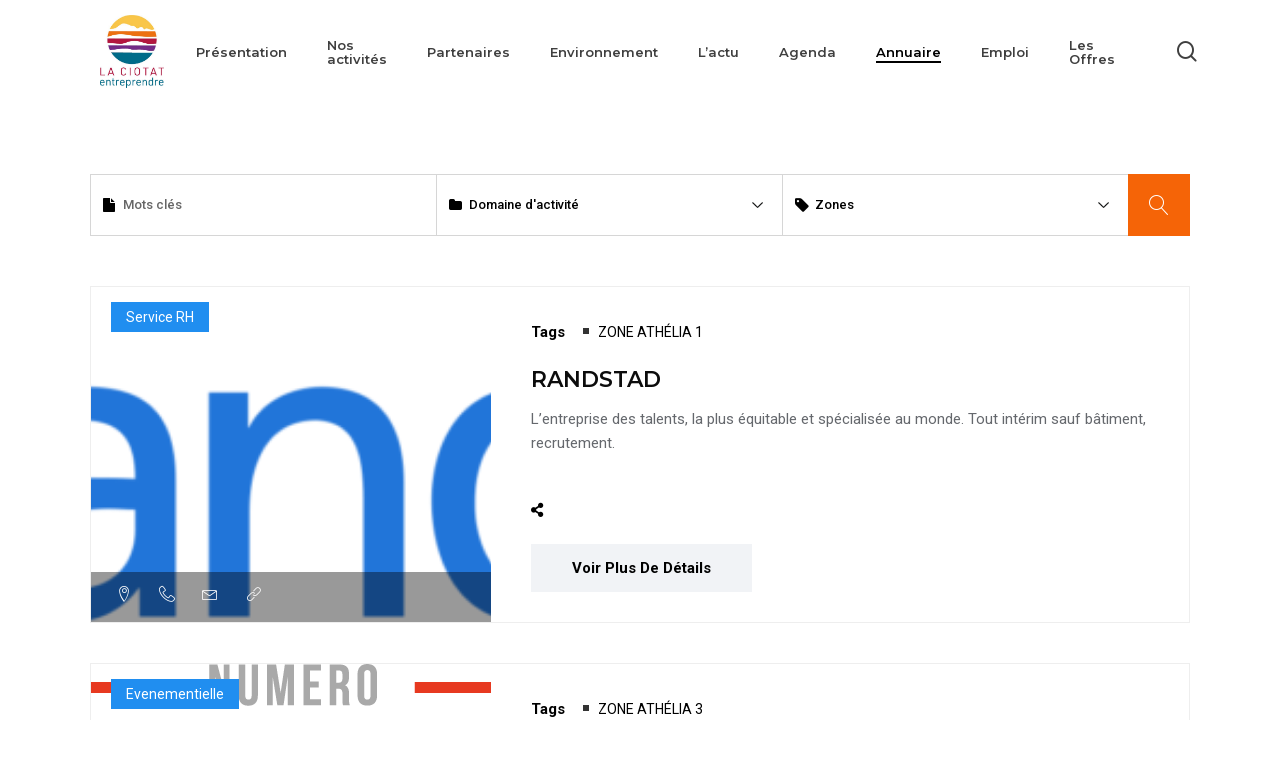

--- FILE ---
content_type: text/html; charset=UTF-8
request_url: https://www.laciotatentreprendre.fr/annuaire/page/2/?layout=list
body_size: 35589
content:
<!doctype html>
<html lang="fr-FR" class="no-js">
<head>
	<meta charset="UTF-8">
	<meta name="viewport" content="width=device-width, initial-scale=1, maximum-scale=1, user-scalable=0" /><title>Annuaire &#8211; Page 2 &#8211; La Ciotat entreprendre</title>
<meta name='robots' content='max-image-preview:large' />
	<style>img:is([sizes="auto" i], [sizes^="auto," i]) { contain-intrinsic-size: 3000px 1500px }</style>
	<link rel='dns-prefetch' href='//challenges.cloudflare.com' />
<link rel='dns-prefetch' href='//www.google.com' />
<link rel='dns-prefetch' href='//fonts.googleapis.com' />
<link rel='dns-prefetch' href='//use.fontawesome.com' />
<link rel='dns-prefetch' href='//api.tiles.mapbox.com' />
<link rel='dns-prefetch' href='//api.mapbox.com' />
<link rel='preconnect' href='https://fonts.gstatic.com' crossorigin />
<link rel="alternate" type="application/rss+xml" title="La Ciotat entreprendre &raquo; Flux" href="https://www.laciotatentreprendre.fr/feed/" />
<link rel="alternate" type="application/rss+xml" title="La Ciotat entreprendre &raquo; Flux des commentaires" href="https://www.laciotatentreprendre.fr/comments/feed/" />
<link rel="preload" href="https://www.laciotatentreprendre.fr/wp-content/themes/chad/css/fonts/icomoon.woff?v=1.3" as="font" type="font/woff" crossorigin="anonymous"><script type="text/javascript">
/* <![CDATA[ */
window._wpemojiSettings = {"baseUrl":"https:\/\/s.w.org\/images\/core\/emoji\/16.0.1\/72x72\/","ext":".png","svgUrl":"https:\/\/s.w.org\/images\/core\/emoji\/16.0.1\/svg\/","svgExt":".svg","source":{"concatemoji":"https:\/\/www.laciotatentreprendre.fr\/wp-includes\/js\/wp-emoji-release.min.js?ver=6.8.3"}};
/*! This file is auto-generated */
!function(s,n){var o,i,e;function c(e){try{var t={supportTests:e,timestamp:(new Date).valueOf()};sessionStorage.setItem(o,JSON.stringify(t))}catch(e){}}function p(e,t,n){e.clearRect(0,0,e.canvas.width,e.canvas.height),e.fillText(t,0,0);var t=new Uint32Array(e.getImageData(0,0,e.canvas.width,e.canvas.height).data),a=(e.clearRect(0,0,e.canvas.width,e.canvas.height),e.fillText(n,0,0),new Uint32Array(e.getImageData(0,0,e.canvas.width,e.canvas.height).data));return t.every(function(e,t){return e===a[t]})}function u(e,t){e.clearRect(0,0,e.canvas.width,e.canvas.height),e.fillText(t,0,0);for(var n=e.getImageData(16,16,1,1),a=0;a<n.data.length;a++)if(0!==n.data[a])return!1;return!0}function f(e,t,n,a){switch(t){case"flag":return n(e,"\ud83c\udff3\ufe0f\u200d\u26a7\ufe0f","\ud83c\udff3\ufe0f\u200b\u26a7\ufe0f")?!1:!n(e,"\ud83c\udde8\ud83c\uddf6","\ud83c\udde8\u200b\ud83c\uddf6")&&!n(e,"\ud83c\udff4\udb40\udc67\udb40\udc62\udb40\udc65\udb40\udc6e\udb40\udc67\udb40\udc7f","\ud83c\udff4\u200b\udb40\udc67\u200b\udb40\udc62\u200b\udb40\udc65\u200b\udb40\udc6e\u200b\udb40\udc67\u200b\udb40\udc7f");case"emoji":return!a(e,"\ud83e\udedf")}return!1}function g(e,t,n,a){var r="undefined"!=typeof WorkerGlobalScope&&self instanceof WorkerGlobalScope?new OffscreenCanvas(300,150):s.createElement("canvas"),o=r.getContext("2d",{willReadFrequently:!0}),i=(o.textBaseline="top",o.font="600 32px Arial",{});return e.forEach(function(e){i[e]=t(o,e,n,a)}),i}function t(e){var t=s.createElement("script");t.src=e,t.defer=!0,s.head.appendChild(t)}"undefined"!=typeof Promise&&(o="wpEmojiSettingsSupports",i=["flag","emoji"],n.supports={everything:!0,everythingExceptFlag:!0},e=new Promise(function(e){s.addEventListener("DOMContentLoaded",e,{once:!0})}),new Promise(function(t){var n=function(){try{var e=JSON.parse(sessionStorage.getItem(o));if("object"==typeof e&&"number"==typeof e.timestamp&&(new Date).valueOf()<e.timestamp+604800&&"object"==typeof e.supportTests)return e.supportTests}catch(e){}return null}();if(!n){if("undefined"!=typeof Worker&&"undefined"!=typeof OffscreenCanvas&&"undefined"!=typeof URL&&URL.createObjectURL&&"undefined"!=typeof Blob)try{var e="postMessage("+g.toString()+"("+[JSON.stringify(i),f.toString(),p.toString(),u.toString()].join(",")+"));",a=new Blob([e],{type:"text/javascript"}),r=new Worker(URL.createObjectURL(a),{name:"wpTestEmojiSupports"});return void(r.onmessage=function(e){c(n=e.data),r.terminate(),t(n)})}catch(e){}c(n=g(i,f,p,u))}t(n)}).then(function(e){for(var t in e)n.supports[t]=e[t],n.supports.everything=n.supports.everything&&n.supports[t],"flag"!==t&&(n.supports.everythingExceptFlag=n.supports.everythingExceptFlag&&n.supports[t]);n.supports.everythingExceptFlag=n.supports.everythingExceptFlag&&!n.supports.flag,n.DOMReady=!1,n.readyCallback=function(){n.DOMReady=!0}}).then(function(){return e}).then(function(){var e;n.supports.everything||(n.readyCallback(),(e=n.source||{}).concatemoji?t(e.concatemoji):e.wpemoji&&e.twemoji&&(t(e.twemoji),t(e.wpemoji)))}))}((window,document),window._wpemojiSettings);
/* ]]> */
</script>
<link rel='stylesheet' id='ayecode-ui-css' href='https://www.laciotatentreprendre.fr/wp-content/plugins/userswp/vendor/ayecode/wp-ayecode-ui/assets/css/ayecode-ui-compatibility.css?ver=0.1.72' type='text/css' media='all' />
<style id='ayecode-ui-inline-css' type='text/css'>
body.modal-open #wpadminbar{z-index:999}.embed-responsive-16by9 .fluid-width-video-wrapper{padding:0!important;position:initial}
</style>
<style id='wp-emoji-styles-inline-css' type='text/css'>

	img.wp-smiley, img.emoji {
		display: inline !important;
		border: none !important;
		box-shadow: none !important;
		height: 1em !important;
		width: 1em !important;
		margin: 0 0.07em !important;
		vertical-align: -0.1em !important;
		background: none !important;
		padding: 0 !important;
	}
</style>
<style id='classic-theme-styles-inline-css' type='text/css'>
/*! This file is auto-generated */
.wp-block-button__link{color:#fff;background-color:#32373c;border-radius:9999px;box-shadow:none;text-decoration:none;padding:calc(.667em + 2px) calc(1.333em + 2px);font-size:1.125em}.wp-block-file__button{background:#32373c;color:#fff;text-decoration:none}
</style>
<style id='global-styles-inline-css' type='text/css'>
:root{--wp--preset--aspect-ratio--square: 1;--wp--preset--aspect-ratio--4-3: 4/3;--wp--preset--aspect-ratio--3-4: 3/4;--wp--preset--aspect-ratio--3-2: 3/2;--wp--preset--aspect-ratio--2-3: 2/3;--wp--preset--aspect-ratio--16-9: 16/9;--wp--preset--aspect-ratio--9-16: 9/16;--wp--preset--color--black: #000000;--wp--preset--color--cyan-bluish-gray: #abb8c3;--wp--preset--color--white: #ffffff;--wp--preset--color--pale-pink: #f78da7;--wp--preset--color--vivid-red: #cf2e2e;--wp--preset--color--luminous-vivid-orange: #ff6900;--wp--preset--color--luminous-vivid-amber: #fcb900;--wp--preset--color--light-green-cyan: #7bdcb5;--wp--preset--color--vivid-green-cyan: #00d084;--wp--preset--color--pale-cyan-blue: #8ed1fc;--wp--preset--color--vivid-cyan-blue: #0693e3;--wp--preset--color--vivid-purple: #9b51e0;--wp--preset--gradient--vivid-cyan-blue-to-vivid-purple: linear-gradient(135deg,rgba(6,147,227,1) 0%,rgb(155,81,224) 100%);--wp--preset--gradient--light-green-cyan-to-vivid-green-cyan: linear-gradient(135deg,rgb(122,220,180) 0%,rgb(0,208,130) 100%);--wp--preset--gradient--luminous-vivid-amber-to-luminous-vivid-orange: linear-gradient(135deg,rgba(252,185,0,1) 0%,rgba(255,105,0,1) 100%);--wp--preset--gradient--luminous-vivid-orange-to-vivid-red: linear-gradient(135deg,rgba(255,105,0,1) 0%,rgb(207,46,46) 100%);--wp--preset--gradient--very-light-gray-to-cyan-bluish-gray: linear-gradient(135deg,rgb(238,238,238) 0%,rgb(169,184,195) 100%);--wp--preset--gradient--cool-to-warm-spectrum: linear-gradient(135deg,rgb(74,234,220) 0%,rgb(151,120,209) 20%,rgb(207,42,186) 40%,rgb(238,44,130) 60%,rgb(251,105,98) 80%,rgb(254,248,76) 100%);--wp--preset--gradient--blush-light-purple: linear-gradient(135deg,rgb(255,206,236) 0%,rgb(152,150,240) 100%);--wp--preset--gradient--blush-bordeaux: linear-gradient(135deg,rgb(254,205,165) 0%,rgb(254,45,45) 50%,rgb(107,0,62) 100%);--wp--preset--gradient--luminous-dusk: linear-gradient(135deg,rgb(255,203,112) 0%,rgb(199,81,192) 50%,rgb(65,88,208) 100%);--wp--preset--gradient--pale-ocean: linear-gradient(135deg,rgb(255,245,203) 0%,rgb(182,227,212) 50%,rgb(51,167,181) 100%);--wp--preset--gradient--electric-grass: linear-gradient(135deg,rgb(202,248,128) 0%,rgb(113,206,126) 100%);--wp--preset--gradient--midnight: linear-gradient(135deg,rgb(2,3,129) 0%,rgb(40,116,252) 100%);--wp--preset--font-size--small: 13px;--wp--preset--font-size--medium: 20px;--wp--preset--font-size--large: 36px;--wp--preset--font-size--x-large: 42px;--wp--preset--spacing--20: 0.44rem;--wp--preset--spacing--30: 0.67rem;--wp--preset--spacing--40: 1rem;--wp--preset--spacing--50: 1.5rem;--wp--preset--spacing--60: 2.25rem;--wp--preset--spacing--70: 3.38rem;--wp--preset--spacing--80: 5.06rem;--wp--preset--shadow--natural: 6px 6px 9px rgba(0, 0, 0, 0.2);--wp--preset--shadow--deep: 12px 12px 50px rgba(0, 0, 0, 0.4);--wp--preset--shadow--sharp: 6px 6px 0px rgba(0, 0, 0, 0.2);--wp--preset--shadow--outlined: 6px 6px 0px -3px rgba(255, 255, 255, 1), 6px 6px rgba(0, 0, 0, 1);--wp--preset--shadow--crisp: 6px 6px 0px rgba(0, 0, 0, 1);}:where(.is-layout-flex){gap: 0.5em;}:where(.is-layout-grid){gap: 0.5em;}body .is-layout-flex{display: flex;}.is-layout-flex{flex-wrap: wrap;align-items: center;}.is-layout-flex > :is(*, div){margin: 0;}body .is-layout-grid{display: grid;}.is-layout-grid > :is(*, div){margin: 0;}:where(.wp-block-columns.is-layout-flex){gap: 2em;}:where(.wp-block-columns.is-layout-grid){gap: 2em;}:where(.wp-block-post-template.is-layout-flex){gap: 1.25em;}:where(.wp-block-post-template.is-layout-grid){gap: 1.25em;}.has-black-color{color: var(--wp--preset--color--black) !important;}.has-cyan-bluish-gray-color{color: var(--wp--preset--color--cyan-bluish-gray) !important;}.has-white-color{color: var(--wp--preset--color--white) !important;}.has-pale-pink-color{color: var(--wp--preset--color--pale-pink) !important;}.has-vivid-red-color{color: var(--wp--preset--color--vivid-red) !important;}.has-luminous-vivid-orange-color{color: var(--wp--preset--color--luminous-vivid-orange) !important;}.has-luminous-vivid-amber-color{color: var(--wp--preset--color--luminous-vivid-amber) !important;}.has-light-green-cyan-color{color: var(--wp--preset--color--light-green-cyan) !important;}.has-vivid-green-cyan-color{color: var(--wp--preset--color--vivid-green-cyan) !important;}.has-pale-cyan-blue-color{color: var(--wp--preset--color--pale-cyan-blue) !important;}.has-vivid-cyan-blue-color{color: var(--wp--preset--color--vivid-cyan-blue) !important;}.has-vivid-purple-color{color: var(--wp--preset--color--vivid-purple) !important;}.has-black-background-color{background-color: var(--wp--preset--color--black) !important;}.has-cyan-bluish-gray-background-color{background-color: var(--wp--preset--color--cyan-bluish-gray) !important;}.has-white-background-color{background-color: var(--wp--preset--color--white) !important;}.has-pale-pink-background-color{background-color: var(--wp--preset--color--pale-pink) !important;}.has-vivid-red-background-color{background-color: var(--wp--preset--color--vivid-red) !important;}.has-luminous-vivid-orange-background-color{background-color: var(--wp--preset--color--luminous-vivid-orange) !important;}.has-luminous-vivid-amber-background-color{background-color: var(--wp--preset--color--luminous-vivid-amber) !important;}.has-light-green-cyan-background-color{background-color: var(--wp--preset--color--light-green-cyan) !important;}.has-vivid-green-cyan-background-color{background-color: var(--wp--preset--color--vivid-green-cyan) !important;}.has-pale-cyan-blue-background-color{background-color: var(--wp--preset--color--pale-cyan-blue) !important;}.has-vivid-cyan-blue-background-color{background-color: var(--wp--preset--color--vivid-cyan-blue) !important;}.has-vivid-purple-background-color{background-color: var(--wp--preset--color--vivid-purple) !important;}.has-black-border-color{border-color: var(--wp--preset--color--black) !important;}.has-cyan-bluish-gray-border-color{border-color: var(--wp--preset--color--cyan-bluish-gray) !important;}.has-white-border-color{border-color: var(--wp--preset--color--white) !important;}.has-pale-pink-border-color{border-color: var(--wp--preset--color--pale-pink) !important;}.has-vivid-red-border-color{border-color: var(--wp--preset--color--vivid-red) !important;}.has-luminous-vivid-orange-border-color{border-color: var(--wp--preset--color--luminous-vivid-orange) !important;}.has-luminous-vivid-amber-border-color{border-color: var(--wp--preset--color--luminous-vivid-amber) !important;}.has-light-green-cyan-border-color{border-color: var(--wp--preset--color--light-green-cyan) !important;}.has-vivid-green-cyan-border-color{border-color: var(--wp--preset--color--vivid-green-cyan) !important;}.has-pale-cyan-blue-border-color{border-color: var(--wp--preset--color--pale-cyan-blue) !important;}.has-vivid-cyan-blue-border-color{border-color: var(--wp--preset--color--vivid-cyan-blue) !important;}.has-vivid-purple-border-color{border-color: var(--wp--preset--color--vivid-purple) !important;}.has-vivid-cyan-blue-to-vivid-purple-gradient-background{background: var(--wp--preset--gradient--vivid-cyan-blue-to-vivid-purple) !important;}.has-light-green-cyan-to-vivid-green-cyan-gradient-background{background: var(--wp--preset--gradient--light-green-cyan-to-vivid-green-cyan) !important;}.has-luminous-vivid-amber-to-luminous-vivid-orange-gradient-background{background: var(--wp--preset--gradient--luminous-vivid-amber-to-luminous-vivid-orange) !important;}.has-luminous-vivid-orange-to-vivid-red-gradient-background{background: var(--wp--preset--gradient--luminous-vivid-orange-to-vivid-red) !important;}.has-very-light-gray-to-cyan-bluish-gray-gradient-background{background: var(--wp--preset--gradient--very-light-gray-to-cyan-bluish-gray) !important;}.has-cool-to-warm-spectrum-gradient-background{background: var(--wp--preset--gradient--cool-to-warm-spectrum) !important;}.has-blush-light-purple-gradient-background{background: var(--wp--preset--gradient--blush-light-purple) !important;}.has-blush-bordeaux-gradient-background{background: var(--wp--preset--gradient--blush-bordeaux) !important;}.has-luminous-dusk-gradient-background{background: var(--wp--preset--gradient--luminous-dusk) !important;}.has-pale-ocean-gradient-background{background: var(--wp--preset--gradient--pale-ocean) !important;}.has-electric-grass-gradient-background{background: var(--wp--preset--gradient--electric-grass) !important;}.has-midnight-gradient-background{background: var(--wp--preset--gradient--midnight) !important;}.has-small-font-size{font-size: var(--wp--preset--font-size--small) !important;}.has-medium-font-size{font-size: var(--wp--preset--font-size--medium) !important;}.has-large-font-size{font-size: var(--wp--preset--font-size--large) !important;}.has-x-large-font-size{font-size: var(--wp--preset--font-size--x-large) !important;}
:where(.wp-block-post-template.is-layout-flex){gap: 1.25em;}:where(.wp-block-post-template.is-layout-grid){gap: 1.25em;}
:where(.wp-block-columns.is-layout-flex){gap: 2em;}:where(.wp-block-columns.is-layout-grid){gap: 2em;}
:root :where(.wp-block-pullquote){font-size: 1.5em;line-height: 1.6;}
</style>
<link rel='stylesheet' id='contact-form-7-css' href='https://www.laciotatentreprendre.fr/wp-content/plugins/contact-form-7/includes/css/styles.css?ver=6.1.4' type='text/css' media='all' />
<link rel='stylesheet' id='ebd-jquery-ui-css-css' href='https://www.laciotatentreprendre.fr/wp-content/plugins/everest-business-directory/css/jquery-ui.css?ver=1.1.4' type='text/css' media='all' />
<link rel='stylesheet' id='ebd-fileuploader-style-css' href='https://www.laciotatentreprendre.fr/wp-content/plugins/everest-business-directory/css/ebd-fileuploader.css?ver=1.1.4' type='text/css' media='all' />
<link rel='stylesheet' id='ebd-prettyPhoto-style-css' href='https://www.laciotatentreprendre.fr/wp-content/plugins/everest-business-directory/css/prettyPhoto.css?ver=1.1.4' type='text/css' media='all' />
<link rel='stylesheet' id='ebd-frontend-style-css' href='https://www.laciotatentreprendre.fr/wp-content/plugins/everest-business-directory/css/ebd-frontend.css?ver=1.1.4' type='text/css' media='all' />
<link rel='stylesheet' id='ebd-responsive-style-css' href='https://www.laciotatentreprendre.fr/wp-content/plugins/everest-business-directory/css/ebd-frontend-responsive.css?ver=1.1.4' type='text/css' media='all' />
<link rel='stylesheet' id='ebd-fa-brands-css-css' href='https://www.laciotatentreprendre.fr/wp-content/plugins/everest-business-directory/css/brands.css?ver=6.8.3' type='text/css' media='all' />
<link rel='stylesheet' id='ebd-fa-solid-css-css' href='https://www.laciotatentreprendre.fr/wp-content/plugins/everest-business-directory/css/solid.css?ver=6.8.3' type='text/css' media='all' />
<link rel='stylesheet' id='ebd-fa-regular-css-css' href='https://www.laciotatentreprendre.fr/wp-content/plugins/everest-business-directory/css/regular.css?ver=6.8.3' type='text/css' media='all' />
<link rel='stylesheet' id='ebd-linearicon-style-css' href='https://www.laciotatentreprendre.fr/wp-content/plugins/everest-business-directory/css/linearicons.css?ver=1.1.4' type='text/css' media='all' />
<link rel='stylesheet' id='ebd-google-font-css' href='//fonts.googleapis.com/css?family=Roboto%3A400%2C500%2C700&#038;ver=6.8.3' type='text/css' media='all' />
<link rel='stylesheet' id='wpsm_team_b_bootstrap-front-css' href='https://www.laciotatentreprendre.fr/wp-content/plugins/team-builder/assets/css/bootstrap-front.css?ver=6.8.3' type='text/css' media='all' />
<link rel='stylesheet' id='wpsm_team_b_team-css' href='https://www.laciotatentreprendre.fr/wp-content/plugins/team-builder/assets/css/team.css?ver=6.8.3' type='text/css' media='all' />
<link rel='stylesheet' id='wpsm_team_b_owl_carousel_min_css-css' href='https://www.laciotatentreprendre.fr/wp-content/plugins/team-builder/assets/css/owl.carousel.min.css?ver=6.8.3' type='text/css' media='all' />
<link rel='stylesheet' id='salient-grid-system-css' href='https://www.laciotatentreprendre.fr/wp-content/themes/chad/css/build/grid-system.css?ver=15.0.2' type='text/css' media='all' />
<link rel='stylesheet' id='main-styles-css' href='https://www.laciotatentreprendre.fr/wp-content/themes/chad/css/build/style.css?ver=15.0.2' type='text/css' media='all' />
<link rel='stylesheet' id='nectar_default_font_open_sans-css' href='https://fonts.googleapis.com/css?family=Open+Sans%3A300%2C400%2C600%2C700&#038;subset=latin%2Clatin-ext&#038;display=swap' type='text/css' media='all' />
<link rel='stylesheet' id='responsive-css' href='https://www.laciotatentreprendre.fr/wp-content/themes/chad/css/build/responsive.css?ver=15.0.2' type='text/css' media='all' />
<link rel='stylesheet' id='skin-material-css' href='https://www.laciotatentreprendre.fr/wp-content/themes/chad/css/build/skin-material.css?ver=15.0.2' type='text/css' media='all' />
<link rel='stylesheet' id='salient-wp-menu-dynamic-css' href='https://www.laciotatentreprendre.fr/wp-content/uploads/salient/menu-dynamic.css?ver=94600' type='text/css' media='all' />
<link rel='stylesheet' id='js_composer_front-css' href='https://www.laciotatentreprendre.fr/wp-content/plugins/js_composer_salient/assets/css/js_composer.min.css?ver=6.9.1' type='text/css' media='all' />
<link rel='stylesheet' id='bfa-font-awesome-css' href='https://use.fontawesome.com/releases/v5.15.4/css/all.css?ver=2.0.3' type='text/css' media='all' />
<link rel='stylesheet' id='bfa-font-awesome-v4-shim-css' href='https://use.fontawesome.com/releases/v5.15.4/css/v4-shims.css?ver=2.0.3' type='text/css' media='all' />
<style id='bfa-font-awesome-v4-shim-inline-css' type='text/css'>

			@font-face {
				font-family: 'FontAwesome';
				src: url('https://use.fontawesome.com/releases/v5.15.4/webfonts/fa-brands-400.eot'),
				url('https://use.fontawesome.com/releases/v5.15.4/webfonts/fa-brands-400.eot?#iefix') format('embedded-opentype'),
				url('https://use.fontawesome.com/releases/v5.15.4/webfonts/fa-brands-400.woff2') format('woff2'),
				url('https://use.fontawesome.com/releases/v5.15.4/webfonts/fa-brands-400.woff') format('woff'),
				url('https://use.fontawesome.com/releases/v5.15.4/webfonts/fa-brands-400.ttf') format('truetype'),
				url('https://use.fontawesome.com/releases/v5.15.4/webfonts/fa-brands-400.svg#fontawesome') format('svg');
			}

			@font-face {
				font-family: 'FontAwesome';
				src: url('https://use.fontawesome.com/releases/v5.15.4/webfonts/fa-solid-900.eot'),
				url('https://use.fontawesome.com/releases/v5.15.4/webfonts/fa-solid-900.eot?#iefix') format('embedded-opentype'),
				url('https://use.fontawesome.com/releases/v5.15.4/webfonts/fa-solid-900.woff2') format('woff2'),
				url('https://use.fontawesome.com/releases/v5.15.4/webfonts/fa-solid-900.woff') format('woff'),
				url('https://use.fontawesome.com/releases/v5.15.4/webfonts/fa-solid-900.ttf') format('truetype'),
				url('https://use.fontawesome.com/releases/v5.15.4/webfonts/fa-solid-900.svg#fontawesome') format('svg');
			}

			@font-face {
				font-family: 'FontAwesome';
				src: url('https://use.fontawesome.com/releases/v5.15.4/webfonts/fa-regular-400.eot'),
				url('https://use.fontawesome.com/releases/v5.15.4/webfonts/fa-regular-400.eot?#iefix') format('embedded-opentype'),
				url('https://use.fontawesome.com/releases/v5.15.4/webfonts/fa-regular-400.woff2') format('woff2'),
				url('https://use.fontawesome.com/releases/v5.15.4/webfonts/fa-regular-400.woff') format('woff'),
				url('https://use.fontawesome.com/releases/v5.15.4/webfonts/fa-regular-400.ttf') format('truetype'),
				url('https://use.fontawesome.com/releases/v5.15.4/webfonts/fa-regular-400.svg#fontawesome') format('svg');
				unicode-range: U+F004-F005,U+F007,U+F017,U+F022,U+F024,U+F02E,U+F03E,U+F044,U+F057-F059,U+F06E,U+F070,U+F075,U+F07B-F07C,U+F080,U+F086,U+F089,U+F094,U+F09D,U+F0A0,U+F0A4-F0A7,U+F0C5,U+F0C7-F0C8,U+F0E0,U+F0EB,U+F0F3,U+F0F8,U+F0FE,U+F111,U+F118-F11A,U+F11C,U+F133,U+F144,U+F146,U+F14A,U+F14D-F14E,U+F150-F152,U+F15B-F15C,U+F164-F165,U+F185-F186,U+F191-F192,U+F1AD,U+F1C1-F1C9,U+F1CD,U+F1D8,U+F1E3,U+F1EA,U+F1F6,U+F1F9,U+F20A,U+F247-F249,U+F24D,U+F254-F25B,U+F25D,U+F267,U+F271-F274,U+F279,U+F28B,U+F28D,U+F2B5-F2B6,U+F2B9,U+F2BB,U+F2BD,U+F2C1-F2C2,U+F2D0,U+F2D2,U+F2DC,U+F2ED,U+F328,U+F358-F35B,U+F3A5,U+F3D1,U+F410,U+F4AD;
			}
		
</style>
<link rel='stylesheet' id='dynamic-css-css' href='https://www.laciotatentreprendre.fr/wp-content/themes/chad/css/salient-dynamic-styles.css?ver=93095' type='text/css' media='all' />
<style id='dynamic-css-inline-css' type='text/css'>
.no-rgba #header-space{display:none;}@media only screen and (max-width:999px){body #header-space[data-header-mobile-fixed="1"]{display:none;}#header-outer[data-mobile-fixed="false"]{position:absolute;}}@media only screen and (max-width:999px){body:not(.nectar-no-flex-height) #header-space[data-secondary-header-display="full"]:not([data-header-mobile-fixed="false"]){display:block!important;margin-bottom:-86px;}#header-space[data-secondary-header-display="full"][data-header-mobile-fixed="false"]{display:none;}}@media only screen and (min-width:1000px){#header-space{display:none;}.nectar-slider-wrap.first-section,.parallax_slider_outer.first-section,.full-width-content.first-section,.parallax_slider_outer.first-section .swiper-slide .content,.nectar-slider-wrap.first-section .swiper-slide .content,#page-header-bg,.nder-page-header,#page-header-wrap,.full-width-section.first-section{margin-top:0!important;}body #page-header-bg,body #page-header-wrap{height:103px;}body #search-outer{z-index:100000;}}@media only screen and (min-width:1000px){#page-header-wrap.fullscreen-header,#page-header-wrap.fullscreen-header #page-header-bg,html:not(.nectar-box-roll-loaded) .nectar-box-roll > #page-header-bg.fullscreen-header,.nectar_fullscreen_zoom_recent_projects,#nectar_fullscreen_rows:not(.afterLoaded) > div{height:100vh;}.wpb_row.vc_row-o-full-height.top-level,.wpb_row.vc_row-o-full-height.top-level > .col.span_12{min-height:100vh;}#page-header-bg[data-alignment-v="middle"] .span_6 .inner-wrap,#page-header-bg[data-alignment-v="top"] .span_6 .inner-wrap{padding-top:88px;}.nectar-slider-wrap[data-fullscreen="true"]:not(.loaded),.nectar-slider-wrap[data-fullscreen="true"]:not(.loaded) .swiper-container{height:calc(100vh + 2px)!important;}.admin-bar .nectar-slider-wrap[data-fullscreen="true"]:not(.loaded),.admin-bar .nectar-slider-wrap[data-fullscreen="true"]:not(.loaded) .swiper-container{height:calc(100vh - 30px)!important;}}@media only screen and (max-width:999px){#page-header-bg[data-alignment-v="middle"]:not(.fullscreen-header) .span_6 .inner-wrap,#page-header-bg[data-alignment-v="top"] .span_6 .inner-wrap{padding-top:70px;}.vc_row.top-level.full-width-section:not(.full-width-ns) > .span_12,#page-header-bg[data-alignment-v="bottom"] .span_6 .inner-wrap{padding-top:60px;}}@media only screen and (max-width:690px){.vc_row.top-level.full-width-section:not(.full-width-ns) > .span_12{padding-top:70px;}.vc_row.top-level.full-width-content .nectar-recent-posts-single_featured .recent-post-container > .inner-wrap{padding-top:60px;}}@media only screen and (max-width:999px){.full-width-ns .nectar-slider-wrap .swiper-slide[data-y-pos="middle"] .content,.full-width-ns .nectar-slider-wrap .swiper-slide[data-y-pos="top"] .content{padding-top:30px;}}@media only screen and (max-width:999px){.using-mobile-browser #nectar_fullscreen_rows:not(.afterLoaded):not([data-mobile-disable="on"]) > div{height:calc(100vh - 76px);}.using-mobile-browser .wpb_row.vc_row-o-full-height.top-level,.using-mobile-browser .wpb_row.vc_row-o-full-height.top-level > .col.span_12,[data-permanent-transparent="1"].using-mobile-browser .wpb_row.vc_row-o-full-height.top-level,[data-permanent-transparent="1"].using-mobile-browser .wpb_row.vc_row-o-full-height.top-level > .col.span_12{min-height:calc(100vh - 76px);}html:not(.nectar-box-roll-loaded) .nectar-box-roll > #page-header-bg.fullscreen-header,.nectar_fullscreen_zoom_recent_projects,.nectar-slider-wrap[data-fullscreen="true"]:not(.loaded),.nectar-slider-wrap[data-fullscreen="true"]:not(.loaded) .swiper-container,#nectar_fullscreen_rows:not(.afterLoaded):not([data-mobile-disable="on"]) > div{height:calc(100vh - 1px);}.wpb_row.vc_row-o-full-height.top-level,.wpb_row.vc_row-o-full-height.top-level > .col.span_12{min-height:calc(100vh - 1px);}body[data-transparent-header="false"] #ajax-content-wrap.no-scroll{min-height:calc(100vh - 1px);height:calc(100vh - 1px);}}#nectar_fullscreen_rows{background-color:transparent;}.screen-reader-text,.nectar-skip-to-content:not(:focus){border:0;clip:rect(1px,1px,1px,1px);clip-path:inset(50%);height:1px;margin:-1px;overflow:hidden;padding:0;position:absolute!important;width:1px;word-wrap:normal!important;}.row .col img:not([srcset]){width:auto;}.row .col img.img-with-animation.nectar-lazy:not([srcset]){width:100%;}
.bordure {border-right:1px solid #ffffff;}
.material #search-outer #search {
    max-width: 1425px;
    body\.material\ \#search-outer\.material-open\ \{\ transform: translate3d(0,0vh,0);
    -webkit-transform: translate3d(0,0vh,0);
    width: 1243px;
    margin: 0 90px;
    background: #fff;
}
.slick-slide img {
  height: 500px;
  object-fit: cover;
}
.grecaptcha-badge { 
    visibility: hidden;
}
.img-equipe {
    height: 300px !important;
  object-fit: cover;
}
.fa.fa-linkedin::before {
  content: "\e605";
}
.remove_button .fa::before {
  font-family: FontAwesome;
}
#body .remove_button .fa, .far, .fas {
  font-family: FontAwesome;
  font-style: normal;
  font-weight: normal;
  line-height: 1;
}
#remove_bt .fa-trash-o::before {
  content: "SUPPRIMER" !important;
  font-size: 14px;
  font-family: open sans;
  margin-left: -49px;
}
.wpsm_team_3_social_div .fa.fa-facebook::before {
  content: "" !important;
  background-image: url(https://www.laciotatentreprendre.fr/wp-content/uploads/2023/02/courrier.png);
  background-size: cover;
  display: inline-block;
  height: 1em;
  width: 1em;
}
.wpcf7 .wpcf7-response-output {
  background-color: #1fc431 !important;
}
.btn.py-2 {
  display: none;
}
#wpsm_team_3_b_row_13733 .wpsm_team_3_member_wrapper {
  background: #ffffff !important;
  height: 550px;
}
.wpsm_team_3_social_div .fa.fa-linkedin::before {
  content: "" !important;
  background-image: url(https://www.laciotatentreprendre.fr/wp-content/uploads/2023/02/linkedin.png);
  background-size: cover;
  display: inline-block;
  height: 1em;
  width: 1em;
}
#pwbox-6661 {
  border: 1px solid #b91741;
}
.material.woocommerce-page[data-form-style="default"] input#coupon_code, input[type="date"], input[type="email"], input[type="number"], input[type="password"], input[type="search"], input[type="tel"], input[type="text"], input[type="url"], select, textarea {
  background-color: rgb(255, 255, 255) !important;
  border-radius: 4px;
  border: 2px solid transparent;
  color: #000 !important;
}
.wpsm_team_3_social_div .fa.fa-twitter::before {
  content: "" !important;
  background-image: url(https://www.laciotatentreprendre.fr/wp-content/uploads/2023/02/appel-telephonique.png);
  background-size: cover;
  display: inline-block;
  height: 1em;
  width: 1em;
}
.fa.fa-instagram::before {
  content: "" !important;
  background-image: url(https://www.laciotatentreprendre.fr/wp-content/uploads/2023/02/lecteur-video.png);
  background-size: cover;
  display: inline-block;
  height: 1em;
  width: 1em;
}
.evo_cal_above {
    padding-bottom: 0px !important;
}
.borduret2s{width:13.66% !important;}
.borduret1 {width:11.33% !important;}
.borduret2 {width:13.66% !important;border-right:1px solid #ffffff;}
.nectar-milestone .number {
    margin-bottom: -10px;
}
body #header-outer, body[data-header-color="dark"] #header-outer {
    background-color: #fff !important;
}
.page-id-13530 i {
  font-size: 22px !important;
  line-height: 22px !important;
  height: 22px !important;
  width: 22px !important;
}
.page-id-13530 .nectar_video_lightbox.play_button_with_text {
  display: block !important;
  padding: 20px 20px !important;
  text-align: center;
}
.page-id-13530 .nectar_video_lightbox.play_button_with_text .play {
  height: 32px;
  width: 32px;
}
.zin {z-index:99999;}
.jobsearch-typo-wrap i {
    margin-top: 0px;
}
.jobsearch-banner-search ul li.jobsearch-banner-submit i {
    margin-top: 0;
}
#main_countedown_1 .time_left {
    border-radius: 8px;
    background-color: #EDC700 !important;
    font-size: 23px;
    color: #000000;
    font-family: Montserrat !important;
}
.fa.fa-heart {
    margin-top: -7px;
}
.row .col .iwithtext .iwt-icon img:not([srcset]) {
  width: max-content;
}
body[data-form-submit="regular"] input[type="submit"] {
	background-color: #efc600  !important;
}
@media only screen and (max-width : 690px) {
.borduret1 {width: 100% !important;}
.borduret2 {width: 100% !important;}
.borduret2s {width: 100% !important;}
.nectar-milestone {
    text-align: left !important;
}
.nectar-inherit-h2.toggle-heading {
  font-size: 14px !important;
  line-height: 14px !important;
}
body .toggles--minimal-shadow .toggle {
  padding: 0 10px;
}
.iwt-text {
  font-size: 12px;
}
}
.ebd-main-wrap .ebd-directory-listing-wrap.ebd-list-template-4 .ebd-each-directory .ebd-feat-img-wrap .ebd-directory-image::after {
background: rgba(0, 0, 0, 0.8) !important;
}
.meta-date.date.updated span { font-size:14px !important;}
.jobsearch-cvupload-file span {border-color: #efc600 !important;}
#cookie-notice .cn-button {margin-left: 10px;background: #0b4bff;padding: 7px;margin-top: 20px;color: #fff;}
.jobsearch-cv-manager-text h2 a {
    font-size: 16px;
    line-height: 1;
    margin-bottom: 11px;
    color: #fff !important;
}
.optional {
    display: none !important;
}
#top .container .row {
  background: #fff !important;
}
.starting-logo {
  padding-left: 10px !important;
}
nav {
  background: #fff;
}
body .nectar-hor-list-item .nectar-list-item-btn {
  font-size: 14px;
  float: right;
}
#top nav ul #search-btn a {margin-right:20px;}
.bornes {
  width: 79%;
}
.phoenixp {
font-family: Roboto !important;
font-weight: 400 !important;
padding-bottom: .5em !important;
color:#fff;
}	
.caseflux .iwt-text p span {
}
.iwt-text p {
  padding-bottom: 10px;
}
.toggle.accent-color {
  background: #fff;
  box-shadow: 0px 5px 10px 0px rgba(0, 0, 0, 0.5);
}
.nectar-hor-list-item[data-hover-effect="default"]:hover {
  border-color: transparent !important;
  background: #0e6fb7;
}
div[data-style*="minimal"] .toggle.open i {
  transform: rotate(0deg) !important;
}
.titreleguide {
  font-size: 34px !important;
  color: #0c6fb7 !important;
  text-align: right !important;
  margin-top: -2em;
  font-weight: 700;
  letter-spacing: .1em;
}
.warntexte p {
  margin: 5px 0;
  padding: 0 15px;
}
.warntexte {
  background: #fd9d9d;
  bottom: 0;
  z-index: 9999 !important;
  float: left;
}	
.bootstrap-wrapper .collapse {
  display: block !important;
}		
.boxjaune {
    box-shadow: 0px 0px 10px 0px #5b5b5b !important;
    background: #0f70b6;
}				
</style>
<link rel='stylesheet' id='jquery-ui-css' href='https://www.laciotatentreprendre.fr/wp-content/plugins/userswp/assets/css/jquery-ui.css?ver=6.8.3' type='text/css' media='all' />
<link rel='stylesheet' id='wp-jobsearch-flaticon-css' href='https://www.laciotatentreprendre.fr/wp-content/plugins/wp-jobsearch/icon-picker/css/flaticon.css?ver=2.2.6' type='text/css' media='all' />
<link rel='stylesheet' id='wp-jobsearch-font-awesome-css' href='https://www.laciotatentreprendre.fr/wp-content/plugins/wp-jobsearch/icon-picker/css/font-awesome.css?ver=2.2.6' type='text/css' media='all' />
<link rel='stylesheet' id='wp-jobsearch-selectize-def-css' href='https://www.laciotatentreprendre.fr/wp-content/plugins/wp-jobsearch/css/selectize.default.css?ver=2.2.6' type='text/css' media='all' />
<link rel='stylesheet' id='mapbox-style-css' href='https://api.tiles.mapbox.com/mapbox-gl-js/v1.6.0/mapbox-gl.css?ver=2.2.6' type='text/css' media='all' />
<link rel='stylesheet' id='mapbox-geocoder-style-css' href='https://api.mapbox.com/mapbox-gl-js/plugins/mapbox-gl-geocoder/v4.4.2/mapbox-gl-geocoder.css?ver=2.2.6' type='text/css' media='all' />
<link rel='stylesheet' id='mapbox-directions-style-css' href='https://api.mapbox.com/mapbox-gl-js/plugins/mapbox-gl-directions/v4.0.2/mapbox-gl-directions.css?ver=2.2.6' type='text/css' media='all' />
<link rel='stylesheet' id='jobsearch-intlTelInput-css' href='https://www.laciotatentreprendre.fr/wp-content/plugins/wp-jobsearch/css/intlTelInput.css?ver=2.2.6' type='text/css' media='all' />
<link rel='stylesheet' id='wp-jobsearch-css-css' href='https://www.laciotatentreprendre.fr/wp-content/plugins/wp-jobsearch/css/plugin.css?ver=2.2.6' type='text/css' media='all' />
<link rel='stylesheet' id='jobsearch-color-style-css' href='https://www.laciotatentreprendre.fr/wp-content/plugins/wp-jobsearch/css/color.css?ver=2.2.6' type='text/css' media='all' />
<link rel='stylesheet' id='plugin-responsive-styles-css' href='https://www.laciotatentreprendre.fr/wp-content/plugins/wp-jobsearch/css/plugin-responsive.css?ver=2.2.6' type='text/css' media='all' />
<link rel='stylesheet' id='jobsearch-patch-css' href='https://www.laciotatentreprendre.fr/wp-content/plugins/wp-jobsearch/css/patch.css?ver=2.2.6' type='text/css' media='all' />
<link rel='stylesheet' id='datetimepicker-style-css' href='https://www.laciotatentreprendre.fr/wp-content/plugins/wp-jobsearch/css/jquery.datetimepicker.css?ver=2.2.6' type='text/css' media='all' />
<link rel='stylesheet' id='jobsearch-tag-it-css' href='https://www.laciotatentreprendre.fr/wp-content/plugins/wp-jobsearch/css/jquery.tagit.css?ver=2.2.6' type='text/css' media='all' />
<link rel="preload" as="style" href="https://fonts.googleapis.com/css?family=Montserrat:600&#038;display=swap&#038;ver=1734432628" /><link rel="stylesheet" href="https://fonts.googleapis.com/css?family=Montserrat:600&#038;display=swap&#038;ver=1734432628" media="print" onload="this.media='all'"><noscript><link rel="stylesheet" href="https://fonts.googleapis.com/css?family=Montserrat:600&#038;display=swap&#038;ver=1734432628" /></noscript><link rel='stylesheet' id='font-awesome-css' href='https://use.fontawesome.com/releases/v5.8.2/css/all.css?wpfas=true' type='text/css' media='all' />
<script type="text/javascript" async src="https://www.laciotatentreprendre.fr/wp-content/plugins/burst-statistics/helpers/timeme/timeme.min.js?ver=1764102818" id="burst-timeme-js"></script>
<script type="text/javascript" src="https://www.laciotatentreprendre.fr/wp-includes/js/jquery/jquery.min.js?ver=3.7.1" id="jquery-core-js"></script>
<script type="text/javascript" src="https://www.laciotatentreprendre.fr/wp-includes/js/jquery/jquery-migrate.min.js?ver=3.4.1" id="jquery-migrate-js"></script>
<script type="text/javascript" src="https://www.laciotatentreprendre.fr/wp-content/plugins/userswp/vendor/ayecode/wp-ayecode-ui/assets/js/select2.min.js?ver=4.0.11" id="select2-js"></script>
<script type="text/javascript" src="https://www.laciotatentreprendre.fr/wp-content/plugins/userswp/vendor/ayecode/wp-ayecode-ui/assets/js/bootstrap.bundle.min.js?ver=0.1.72" id="bootstrap-js-bundle-js"></script>
<script type="text/javascript" id="bootstrap-js-bundle-js-after">
/* <![CDATA[ */
function aui_init_greedy_nav(){jQuery('nav.greedy').each(function(i,obj){if(jQuery(this).hasClass("being-greedy")){return true}jQuery(this).addClass('navbar-expand');var $vlinks='';var $dDownClass='';if(jQuery(this).find('.navbar-nav').length){if(jQuery(this).find('.navbar-nav').hasClass("being-greedy")){return true}$vlinks=jQuery(this).find('.navbar-nav').addClass("being-greedy w-100").removeClass('overflow-hidden')}else if(jQuery(this).find('.nav').length){if(jQuery(this).find('.nav').hasClass("being-greedy")){return true}$vlinks=jQuery(this).find('.nav').addClass("being-greedy w-100").removeClass('overflow-hidden');$dDownClass=' mt-2 '}else{return false}jQuery($vlinks).append('<li class="nav-item list-unstyled ml-auto greedy-btn d-none dropdown ">'+'<a href="javascript:void(0)" data-toggle="dropdown" class="nav-link"><i class="fas fa-ellipsis-h"></i> <span class="greedy-count badge badge-dark badge-pill"></span></a>'+'<ul class="greedy-links dropdown-menu  dropdown-menu-right '+$dDownClass+'"></ul>'+'</li>');var $hlinks=jQuery(this).find('.greedy-links');var $btn=jQuery(this).find('.greedy-btn');var numOfItems=0;var totalSpace=0;var closingTime=1000;var breakWidths=[];$vlinks.children().outerWidth(function(i,w){totalSpace+=w;numOfItems+=1;breakWidths.push(totalSpace)});var availableSpace,numOfVisibleItems,requiredSpace,buttonSpace,timer;function check(){buttonSpace=$btn.width();availableSpace=$vlinks.width()-10;numOfVisibleItems=$vlinks.children().length;requiredSpace=breakWidths[numOfVisibleItems-1];if(numOfVisibleItems>1&&requiredSpace>availableSpace){$vlinks.children().last().prev().prependTo($hlinks);numOfVisibleItems-=1;check()}else if(availableSpace>breakWidths[numOfVisibleItems]){$hlinks.children().first().insertBefore($btn);numOfVisibleItems+=1;check()}jQuery($btn).find(".greedy-count").html(numOfItems-numOfVisibleItems);if(numOfVisibleItems===numOfItems){$btn.addClass('d-none')}else $btn.removeClass('d-none')}jQuery(window).on("resize",function(){check()});check()})}function aui_select2_locale(){var aui_select2_params={"i18n_select_state_text":"Select an option\u2026","i18n_no_matches":"No matches found","i18n_ajax_error":"Loading failed","i18n_input_too_short_1":"Please enter 1 or more characters","i18n_input_too_short_n":"Please enter %item% or more characters","i18n_input_too_long_1":"Please delete 1 character","i18n_input_too_long_n":"Please delete %item% characters","i18n_selection_too_long_1":"You can only select 1 item","i18n_selection_too_long_n":"You can only select %item% items","i18n_load_more":"Loading more results\u2026","i18n_searching":"Searching\u2026"};return{language:{errorLoading:function(){return aui_select2_params.i18n_searching},inputTooLong:function(args){var overChars=args.input.length-args.maximum;if(1===overChars){return aui_select2_params.i18n_input_too_long_1}return aui_select2_params.i18n_input_too_long_n.replace('%item%',overChars)},inputTooShort:function(args){var remainingChars=args.minimum-args.input.length;if(1===remainingChars){return aui_select2_params.i18n_input_too_short_1}return aui_select2_params.i18n_input_too_short_n.replace('%item%',remainingChars)},loadingMore:function(){return aui_select2_params.i18n_load_more},maximumSelected:function(args){if(args.maximum===1){return aui_select2_params.i18n_selection_too_long_1}return aui_select2_params.i18n_selection_too_long_n.replace('%item%',args.maximum)},noResults:function(){return aui_select2_params.i18n_no_matches},searching:function(){return aui_select2_params.i18n_searching}}}}function aui_init_select2(){var select2_args=jQuery.extend({},aui_select2_locale());jQuery("select.aui-select2").each(function(){if(!jQuery(this).hasClass("select2-hidden-accessible")){jQuery(this).select2(select2_args)}})}function aui_time_ago(selector){var aui_timeago_params={"prefix_ago":"","suffix_ago":" ago","prefix_after":"after ","suffix_after":"","seconds":"less than a minute","minute":"about a minute","minutes":"%d minutes","hour":"about an hour","hours":"about %d hours","day":"a day","days":"%d days","month":"about a month","months":"%d months","year":"about a year","years":"%d years"};var templates={prefix:aui_timeago_params.prefix_ago,suffix:aui_timeago_params.suffix_ago,seconds:aui_timeago_params.seconds,minute:aui_timeago_params.minute,minutes:aui_timeago_params.minutes,hour:aui_timeago_params.hour,hours:aui_timeago_params.hours,day:aui_timeago_params.day,days:aui_timeago_params.days,month:aui_timeago_params.month,months:aui_timeago_params.months,year:aui_timeago_params.year,years:aui_timeago_params.years};var template=function(t,n){return templates[t]&&templates[t].replace(/%d/i,Math.abs(Math.round(n)))};var timer=function(time){if(!time)return;time=time.replace(/\.\d+/,"");time=time.replace(/-/,"/").replace(/-/,"/");time=time.replace(/T/," ").replace(/Z/," UTC");time=time.replace(/([\+\-]\d\d)\:?(\d\d)/," $1$2");time=new Date(time*1000||time);var now=new Date();var seconds=((now.getTime()-time)*.001)>>0;var minutes=seconds/60;var hours=minutes/60;var days=hours/24;var years=days/365;return templates.prefix+(seconds<45&&template('seconds',seconds)||seconds<90&&template('minute',1)||minutes<45&&template('minutes',minutes)||minutes<90&&template('hour',1)||hours<24&&template('hours',hours)||hours<42&&template('day',1)||days<30&&template('days',days)||days<45&&template('month',1)||days<365&&template('months',days/30)||years<1.5&&template('year',1)||template('years',years))+templates.suffix};var elements=document.getElementsByClassName(selector);if(selector&&elements&&elements.length){for(var i in elements){var $el=elements[i];if(typeof $el==='object'){$el.innerHTML='<i class="far fa-clock"></i> '+timer($el.getAttribute('title')||$el.getAttribute('datetime'))}}}setTimeout(function(){aui_time_ago(selector)},60000)}function aui_init_tooltips(){jQuery('[data-toggle="tooltip"]').tooltip();jQuery('[data-toggle="popover"]').popover();jQuery('[data-toggle="popover-html"]').popover({html:true});jQuery('[data-toggle="popover"],[data-toggle="popover-html"]').on('inserted.bs.popover',function(){jQuery('body > .popover').wrapAll("<div class='bsui' />")})}$aui_doing_init_flatpickr=false;function aui_init_flatpickr(){if(typeof jQuery.fn.flatpickr==="function"&&!$aui_doing_init_flatpickr){$aui_doing_init_flatpickr=true;try{flatpickr.localize({weekdays:{shorthand:['Sun','Mon','Tue','Wed','Thu','Fri','Sat'],longhand:['Sun','Mon','Tue','Wed','Thu','Fri','Sat'],},months:{shorthand:['Jan','Feb','Mar','Apr','May','Jun','Jul','Aug','Sep','Oct','Nov','Dec'],longhand:['January','February','March','April','May','June','July','August','September','October','November','December'],},daysInMonth:[31,28,31,30,31,30,31,31,30,31,30,31],firstDayOfWeek:1,ordinal:function(nth){var s=nth%100;if(s>3&&s<21)return"th";switch(s%10){case 1:return"st";case 2:return"nd";case 3:return"rd";default:return"th"}},rangeSeparator:' to ',weekAbbreviation:'Wk',scrollTitle:'Scroll to increment',toggleTitle:'Click to toggle',amPM:['AM','PM'],yearAriaLabel:'Year',hourAriaLabel:'Hour',minuteAriaLabel:'Minute',time_24hr:false})}catch(err){console.log(err.message)}jQuery('input[data-aui-init="flatpickr"]:not(.flatpickr-input)').flatpickr()}$aui_doing_init_flatpickr=false}$aui_doing_init_iconpicker=false;function aui_init_iconpicker(){if(typeof jQuery.fn.iconpicker==="function"&&!$aui_doing_init_iconpicker){$aui_doing_init_iconpicker=true;jQuery('input[data-aui-init="iconpicker"]:not(.iconpicker-input)').iconpicker()}$aui_doing_init_iconpicker=false}function aui_modal_iframe($title,$url,$footer,$dismissible,$class,$dialog_class,$body_class){if(!$body_class){$body_class='p-0'}var $body='<div class="ac-preview-loading text-center position-absolute w-100 text-dark vh-100 overlay overlay-white p-0 m-0 d-none d-flex justify-content-center align-items-center"><div class="spinner-border" role="status"></div></div>';$body+='<iframe id="embedModal-iframe" class="w-100 vh-100 p-0 m-0" src="" width="100%" height="100%" frameborder="0" allowtransparency="true"></iframe>';$m=aui_modal($title,$body,$footer,$dismissible,$class,$dialog_class,$body_class);jQuery($m).on('shown.bs.modal',function(e){iFrame=jQuery('#embedModal-iframe');jQuery('.ac-preview-loading').addClass('d-flex');iFrame.attr({src:$url});iFrame.load(function(){jQuery('.ac-preview-loading').removeClass('d-flex')})});return $m}function aui_modal($title,$body,$footer,$dismissible,$class,$dialog_class,$body_class){if(!$class){$class=''}if(!$dialog_class){$dialog_class=''}if(!$body){$body='<div class="text-center"><div class="spinner-border" role="status"></div></div>'}jQuery('.aui-modal').modal('hide').modal('dispose').remove();jQuery('.modal-backdrop').remove();var $modal='';$modal+='<div class="modal aui-modal fade shadow bsui '+$class+'" tabindex="-1">'+'<div class="modal-dialog modal-dialog-centered '+$dialog_class+'">'+'<div class="modal-content border-0 shadow">';if($title){$modal+='<div class="modal-header">'+'<h5 class="modal-title">'+$title+'</h5>';if($dismissible){$modal+='<button type="button" class="close" data-dismiss="modal" aria-label="Close">'+'<span aria-hidden="true">&times;</span>'+'</button>'}$modal+='</div>'}$modal+='<div class="modal-body '+$body_class+'">'+$body+'</div>';if($footer){$modal+='<div class="modal-footer">'+$footer+'</div>'}$modal+='</div>'+'</div>'+'</div>';jQuery('body').append($modal);return jQuery('.aui-modal').modal('hide').modal({})}function aui_conditional_fields(form){jQuery(form).find(".aui-conditional-field").each(function(){var $element_require=jQuery(this).data('element-require');if($element_require){$element_require=$element_require.replace("&#039;","'");$element_require=$element_require.replace("&quot;",'"');if(aui_check_form_condition($element_require,form)){jQuery(this).removeClass('d-none')}else{jQuery(this).addClass('d-none')}}})}function aui_check_form_condition(condition,form){if(form){condition=condition.replace(/\(form\)/g,"('"+form+"')")}return new Function("return "+condition+";")()}jQuery.fn.aui_isOnScreen=function(){var win=jQuery(window);var viewport={top:win.scrollTop(),left:win.scrollLeft()};viewport.right=viewport.left+win.width();viewport.bottom=viewport.top+win.height();var bounds=this.offset();bounds.right=bounds.left+this.outerWidth();bounds.bottom=bounds.top+this.outerHeight();return(!(viewport.right<bounds.left||viewport.left>bounds.right||viewport.bottom<bounds.top||viewport.top>bounds.bottom))};function aui_carousel_maybe_show_multiple_items($carousel){var $items={};var $item_count=0;if(!jQuery($carousel).find('.carousel-inner-original').length){jQuery($carousel).append('<div class="carousel-inner-original d-none">'+jQuery($carousel).find('.carousel-inner').html()+'</div>')}jQuery($carousel).find('.carousel-inner-original .carousel-item').each(function(){$items[$item_count]=jQuery(this).html();$item_count++});if(!$item_count){return}if(jQuery(window).width()<=576){if(jQuery($carousel).find('.carousel-inner').hasClass('aui-multiple-items')&&jQuery($carousel).find('.carousel-inner-original').length){jQuery($carousel).find('.carousel-inner').removeClass('aui-multiple-items').html(jQuery($carousel).find('.carousel-inner-original').html());jQuery($carousel).find(".carousel-indicators li").removeClass("d-none")}}else{var $md_count=jQuery($carousel).data('limit_show');var $new_items='';var $new_items_count=0;var $new_item_count=0;var $closed=true;Object.keys($items).forEach(function(key,index){if(index!=0&&Number.isInteger(index/$md_count)){$new_items+='</div></div>';$closed=true}if(index==0||Number.isInteger(index/$md_count)){$active=index==0?'active':'';$new_items+='<div class="carousel-item '+$active+'"><div class="row m-0">';$closed=false;$new_items_count++;$new_item_count=0}$new_items+='<div class="col pr-1 pl-0">'+$items[index]+'</div>';$new_item_count++});if(!$closed){if($md_count-$new_item_count>0){$placeholder_count=$md_count-$new_item_count;while($placeholder_count>0){$new_items+='<div class="col pr-1 pl-0"></div>';$placeholder_count--}}$new_items+='</div></div>'}jQuery($carousel).find('.carousel-inner').addClass('aui-multiple-items').html($new_items);jQuery($carousel).find('.carousel-item.active img').each(function(){if(real_srcset=jQuery(this).attr("data-srcset")){if(!jQuery(this).attr("srcset"))jQuery(this).attr("srcset",real_srcset)}if(real_src=jQuery(this).attr("data-src")){if(!jQuery(this).attr("srcset"))jQuery(this).attr("src",real_src)}});$hide_count=$new_items_count-1;jQuery($carousel).find(".carousel-indicators li:gt("+$hide_count+")").addClass("d-none")}jQuery(window).trigger("aui_carousel_multiple")}function aui_init_carousel_multiple_items(){jQuery(window).on("resize",function(){jQuery('.carousel-multiple-items').each(function(){aui_carousel_maybe_show_multiple_items(this)})});jQuery('.carousel-multiple-items').each(function(){aui_carousel_maybe_show_multiple_items(this)})}function init_nav_sub_menus(){jQuery('.navbar-multi-sub-menus').each(function(i,obj){if(jQuery(this).hasClass("has-sub-sub-menus")){return true}jQuery(this).addClass('has-sub-sub-menus');jQuery(this).find('.dropdown-menu a.dropdown-toggle').on('click',function(e){var $el=jQuery(this);$el.toggleClass('active-dropdown');var $parent=jQuery(this).offsetParent(".dropdown-menu");if(!jQuery(this).next().hasClass('show')){jQuery(this).parents('.dropdown-menu').first().find('.show').removeClass("show")}var $subMenu=jQuery(this).next(".dropdown-menu");$subMenu.toggleClass('show');jQuery(this).parent("li").toggleClass('show');jQuery(this).parents('li.nav-item.dropdown.show').on('hidden.bs.dropdown',function(e){jQuery('.dropdown-menu .show').removeClass("show");$el.removeClass('active-dropdown')});if(!$parent.parent().hasClass('navbar-nav')){$el.next().addClass('position-relative border-top border-bottom')}return false})})}function aui_lightbox_embed($link,ele){ele.preventDefault();jQuery('.aui-carousel-modal').remove();var $modal='<div class="modal fade aui-carousel-modal bsui" tabindex="-1" role="dialog" aria-labelledby="aui-modal-title" aria-hidden="true"><div class="modal-dialog modal-dialog-centered modal-xl mw-100"><div class="modal-content bg-transparent border-0"><div class="modal-header"><h5 class="modal-title" id="aui-modal-title"></h5></div><div class="modal-body text-center"><i class="fas fa-circle-notch fa-spin fa-3x"></i></div></div></div></div>';jQuery('body').append($modal);jQuery('.aui-carousel-modal').modal({});jQuery('.aui-carousel-modal').on('hidden.bs.modal',function(e){jQuery("iframe").attr('src','')});$container=jQuery($link).closest('.aui-gallery');$clicked_href=jQuery($link).attr('href');$images=[];$container.find('.aui-lightbox-image').each(function(){var a=this;var href=jQuery(a).attr('href');if(href){$images.push(href)}});if($images.length){var $carousel='<div id="aui-embed-slider-modal" class="carousel slide" >';if($images.length>1){$i=0;$carousel+='<ol class="carousel-indicators position-fixed">';$container.find('.aui-lightbox-image').each(function(){$active=$clicked_href==jQuery(this).attr('href')?'active':'';$carousel+='<li data-target="#aui-embed-slider-modal" data-slide-to="'+$i+'" class="'+$active+'"></li>';$i++});$carousel+='</ol>'}$i=0;$carousel+='<div class="carousel-inner">';$container.find('.aui-lightbox-image').each(function(){var a=this;$active=$clicked_href==jQuery(this).attr('href')?'active':'';$carousel+='<div class="carousel-item '+$active+'"><div>';var css_height=window.innerWidth>window.innerHeight?'90vh':'auto';var img=jQuery(a).find('img').clone().removeClass().addClass('mx-auto d-block w-auto mw-100 rounded').css('height',css_height).get(0).outerHTML;$carousel+=img;if(jQuery(a).parent().find('.carousel-caption').length){$carousel+=jQuery(a).parent().find('.carousel-caption').clone().removeClass('sr-only').get(0).outerHTML}$carousel+='</div></div>';$i++});$container.find('.aui-lightbox-iframe').each(function(){var a=this;$active=$clicked_href==jQuery(this).attr('href')?'active':'';$carousel+='<div class="carousel-item '+$active+'"><div class="modal-xl mx-auto embed-responsive embed-responsive-16by9">';var css_height=window.innerWidth>window.innerHeight?'95vh':'auto';var url=jQuery(a).attr('href');var iframe='<iframe class="embed-responsive-item" style="height:'+css_height+'" src="'+url+'?rel=0&amp;showinfo=0&amp;modestbranding=1&amp;autoplay=1" id="video" allow="autoplay"></iframe>';var img=iframe;$carousel+=img;$carousel+='</div></div>';$i++});$carousel+='</div>';if($images.length>1){$carousel+='<a class="carousel-control-prev" href="#aui-embed-slider-modal" role="button" data-slide="prev">';$carousel+='<span class="carousel-control-prev-icon" aria-hidden="true"></span>';$carousel+=' <a class="carousel-control-next" href="#aui-embed-slider-modal" role="button" data-slide="next">';$carousel+='<span class="carousel-control-next-icon" aria-hidden="true"></span>';$carousel+='</a>'}$carousel+='</div>';var $close='<button type="button" class="close text-white text-right position-fixed" style="font-size: 2.5em;right: 20px;top: 10px; z-index: 1055;" data-dismiss="modal" aria-label="Close"><span aria-hidden="true">&times;</span></button>';jQuery('.aui-carousel-modal .modal-content').html($carousel).prepend($close)}}function aui_init_lightbox_embed(){jQuery('.aui-lightbox-image, .aui-lightbox-iframe').off('click').on("click",function(ele){aui_lightbox_embed(this,ele)})}$aui_doing_toast=false;function aui_toast($id,$type,$title,$title_small,$body,$time,$can_close){if($aui_doing_toast){setTimeout(function(){aui_toast($id,$type,$title,$title_small,$body,$time,$can_close)},500);return}$aui_doing_toast=true;if($can_close==null){$can_close=false}if($time==''||$time==null){$time=3000}if(document.getElementById($id)){jQuery('#'+$id).toast('show');setTimeout(function(){$aui_doing_toast=false},500);return}var uniqid=Date.now();if($id){uniqid=$id}$op="";$tClass='';$thClass='';$icon="";if($type=='success'){$op="opacity:.92;";$tClass='alert alert-success';$thClass='bg-transparent border-0 alert-success';$icon="<div class='h5 m-0 p-0'><i class='fas fa-check-circle mr-2'></i></div>"}else if($type=='error'||$type=='danger'){$op="opacity:.92;";$tClass='alert alert-danger';$thClass='bg-transparent border-0 alert-danger';$icon="<div class='h5 m-0 p-0'><i class='far fa-times-circle mr-2'></i></div>"}else if($type=='info'){$op="opacity:.92;";$tClass='alert alert-info';$thClass='bg-transparent border-0 alert-info';$icon="<div class='h5 m-0 p-0'><i class='fas fa-info-circle mr-2'></i></div>"}else if($type=='warning'){$op="opacity:.92;";$tClass='alert alert-warning';$thClass='bg-transparent border-0 alert-warning';$icon="<div class='h5 m-0 p-0'><i class='fas fa-exclamation-triangle mr-2'></i></div>"}if(!document.getElementById("aui-toasts")){jQuery('body').append('<div class="bsui" id="aui-toasts"><div class="position-fixed aui-toast-bottom-right pr-3 mb-1" style="z-index: 500000;right: 0;bottom: 0;'+$op+'"></div></div>')}$toast='<div id="'+uniqid+'" class="toast fade hide shadow hover-shadow '+$tClass+'" style="" role="alert" aria-live="assertive" aria-atomic="true" data-delay="'+$time+'">';if($type||$title||$title_small){$toast+='<div class="toast-header '+$thClass+'">';if($icon){$toast+=$icon}if($title){$toast+='<strong class="mr-auto">'+$title+'</strong>'}if($title_small){$toast+='<small>'+$title_small+'</small>'}if($can_close){$toast+='<button type="button" class="ml-2 mb-1 close" data-dismiss="toast" aria-label="Close"><span aria-hidden="true">×</span></button>'}$toast+='</div>'}if($body){$toast+='<div class="toast-body">'+$body+'</div>'}$toast+='</div>';jQuery('.aui-toast-bottom-right').prepend($toast);jQuery('#'+uniqid).toast('show');setTimeout(function(){$aui_doing_toast=false},500)}function aui_init(){init_nav_sub_menus();aui_init_tooltips();aui_init_select2();aui_init_flatpickr();aui_init_iconpicker();aui_init_greedy_nav();aui_time_ago('timeago');aui_init_carousel_multiple_items();aui_init_lightbox_embed()}jQuery(window).on("load",function(){aui_init()});jQuery(function($){var ua=navigator.userAgent.toLowerCase();var isiOS=ua.match(/(iphone|ipod|ipad)/);if(isiOS){var pS=0;pM=parseFloat($('body').css('marginTop'));$(document).on('show.bs.modal',function(){pS=window.scrollY;$('body').css({marginTop:-pS,overflow:'hidden',position:'fixed',})}).on('hidden.bs.modal',function(){$('body').css({marginTop:pM,overflow:'visible',position:'inherit',});window.scrollTo(0,pS)})}});var aui_confirm=function(message,okButtonText,cancelButtonText,isDelete,large){okButtonText=okButtonText||'Yes';cancelButtonText=cancelButtonText||'Cancel';message=message||'Are you sure?';sizeClass=large?'':'modal-sm';btnClass=isDelete?'btn-danger':'btn-primary';deferred=jQuery.Deferred();var $body="";$body+="<h3 class='h4 py-3 text-center text-dark'>"+message+"</h3>";$body+="<div class='d-flex'>";$body+="<button class='btn btn-outline-secondary w-50 btn-round' data-dismiss='modal'  onclick='deferred.resolve(false);'>"+cancelButtonText+"</button>";$body+="<button class='btn "+btnClass+" ml-2 w-50 btn-round' data-dismiss='modal'  onclick='deferred.resolve(true);'>"+okButtonText+"</button>";$body+="</div>";$modal=aui_modal('',$body,'',false,'',sizeClass);return deferred.promise()}
/* ]]> */
</script>
<script type="text/javascript" src="https://www.laciotatentreprendre.fr/wp-includes/js/jquery/ui/core.min.js?ver=1.13.3" id="jquery-ui-core-js"></script>
<script type="text/javascript" src="https://www.google.com/recaptcha/api.js?ver=1.1.4" id="ebd-google-captcha-js"></script>
<script type="text/javascript" src="https://www.laciotatentreprendre.fr/wp-content/plugins/everest-business-directory/js/ebd-fileuploader.js?ver=1.1.4" id="ebd-fileuploader-script-js"></script>
<script type="text/javascript" src="https://www.laciotatentreprendre.fr/wp-content/plugins/everest-business-directory/js/jquery.prettyPhoto.js?ver=1.1.4" id="ebd-prettyphoto-script-js"></script>
<script type="text/javascript" src="https://www.laciotatentreprendre.fr/wp-includes/js/jquery/ui/datepicker.min.js?ver=1.13.3" id="jquery-ui-datepicker-js"></script>
<script type="text/javascript" id="jquery-ui-datepicker-js-after">
/* <![CDATA[ */
jQuery(function(jQuery){jQuery.datepicker.setDefaults({"closeText":"Fermer","currentText":"Aujourd\u2019hui","monthNames":["janvier","f\u00e9vrier","mars","avril","mai","juin","juillet","ao\u00fbt","septembre","octobre","novembre","d\u00e9cembre"],"monthNamesShort":["Jan","F\u00e9v","Mar","Avr","Mai","Juin","Juil","Ao\u00fbt","Sep","Oct","Nov","D\u00e9c"],"nextText":"Suivant","prevText":"Pr\u00e9c\u00e9dent","dayNames":["dimanche","lundi","mardi","mercredi","jeudi","vendredi","samedi"],"dayNamesShort":["dim","lun","mar","mer","jeu","ven","sam"],"dayNamesMin":["D","L","M","M","J","V","S"],"dateFormat":"d MM yy","firstDay":1,"isRTL":false});});
/* ]]> */
</script>
<script type="text/javascript" id="ebd-frontend-script-js-extra">
/* <![CDATA[ */
var ebd_js_obj = {"ajax_url":"https:\/\/www.laciotatentreprendre.fr\/wp-admin\/admin-ajax.php","ajax_nonce":"845d841563","translation_strings":{"directory_delete":"Are you sure you want to delete this directory?"}};
/* ]]> */
</script>
<script type="text/javascript" src="https://www.laciotatentreprendre.fr/wp-content/plugins/everest-business-directory/js/ebd-frontend.js?ver=1.1.4" id="ebd-frontend-script-js"></script>
<script type="text/javascript" src="https://www.laciotatentreprendre.fr/wp-content/plugins/team-builder/assets/js/owl.carousel.min.js?ver=6.8.3" id="wpsm_team_b_owl_carousel_min_js-js"></script>
<script type="text/javascript" id="userswp-js-extra">
/* <![CDATA[ */
var uwp_localize_data = {"uwp_more_char_limit":"100","uwp_more_text":"plus","uwp_less_text":"moins","error":"Quelque chose s\u2019est mal pass\u00e9.","error_retry":"Quelque chose s\u2019est mal pass\u00e9, s\u2019il vous pla\u00eet r\u00e9essayer.","uwp_more_ellipses_text":"...","ajaxurl":"https:\/\/www.laciotatentreprendre.fr\/wp-admin\/admin-ajax.php","login_modal":"1","register_modal":"1","forgot_modal":"1","default_banner":"https:\/\/www.laciotatentreprendre.fr\/wp-content\/plugins\/userswp\/assets\/images\/banner.png"};
/* ]]> */
</script>
<script type="text/javascript" src="https://www.laciotatentreprendre.fr/wp-content/plugins/userswp/assets/js/users-wp.min.js?ver=1.2.3.6" id="userswp-js"></script>
<script type="text/javascript" id="zxcvbn-async-js-extra">
/* <![CDATA[ */
var _zxcvbnSettings = {"src":"https:\/\/www.laciotatentreprendre.fr\/wp-includes\/js\/zxcvbn.min.js"};
/* ]]> */
</script>
<script type="text/javascript" src="https://www.laciotatentreprendre.fr/wp-includes/js/zxcvbn-async.min.js?ver=1.0" id="zxcvbn-async-js"></script>
<script type="text/javascript" src="https://www.laciotatentreprendre.fr/wp-content/plugins/wp-jobsearch/admin/js/jquery-ui.js?ver=2.2.6" id="jquery-ui-js"></script>
<link rel="https://api.w.org/" href="https://www.laciotatentreprendre.fr/wp-json/" /><link rel="alternate" title="JSON" type="application/json" href="https://www.laciotatentreprendre.fr/wp-json/wp/v2/pages/674" /><link rel="EditURI" type="application/rsd+xml" title="RSD" href="https://www.laciotatentreprendre.fr/xmlrpc.php?rsd" />
<meta name="generator" content="WordPress 6.8.3" />
<link rel="canonical" href="https://www.laciotatentreprendre.fr/annuaire/" />
<link rel='shortlink' href='https://www.laciotatentreprendre.fr/?p=674' />
<link rel="alternate" title="oEmbed (JSON)" type="application/json+oembed" href="https://www.laciotatentreprendre.fr/wp-json/oembed/1.0/embed?url=https%3A%2F%2Fwww.laciotatentreprendre.fr%2Fannuaire%2F" />
<link rel="alternate" title="oEmbed (XML)" type="text/xml+oembed" href="https://www.laciotatentreprendre.fr/wp-json/oembed/1.0/embed?url=https%3A%2F%2Fwww.laciotatentreprendre.fr%2Fannuaire%2F&#038;format=xml" />
</style> <style> .ppw-ppf-input-container { background-color: !important; padding: px!important; border-radius: px!important; } .ppw-ppf-input-container div.ppw-ppf-headline { font-size: px!important; font-weight: !important; color: !important; } .ppw-ppf-input-container div.ppw-ppf-desc { font-size: px!important; font-weight: !important; color: !important; } .ppw-ppf-input-container label.ppw-pwd-label { font-size: px!important; font-weight: !important; color: !important; } div.ppwp-wrong-pw-error { font-size: px!important; font-weight: !important; color: #dc3232!important; background: !important; } .ppw-ppf-input-container input[type='submit'] { color: !important; background: !important; } .ppw-ppf-input-container input[type='submit']:hover { color: !important; background: !important; } .ppw-ppf-desc-below { font-size: px!important; font-weight: !important; color: !important; } </style>  <style> .ppw-form { background-color: !important; padding: px!important; border-radius: px!important; } .ppw-headline.ppw-pcp-pf-headline { font-size: px!important; font-weight: !important; color: !important; } .ppw-description.ppw-pcp-pf-desc { font-size: px!important; font-weight: !important; color: !important; } .ppw-pcp-pf-desc-above-btn { display: block; } .ppw-pcp-pf-desc-below-form { font-size: px!important; font-weight: !important; color: !important; } .ppw-input label.ppw-pcp-password-label { font-size: px!important; font-weight: !important; color: !important; } .ppw-form input[type='submit'] { color: !important; background: !important; } .ppw-form input[type='submit']:hover { color: !important; background: !important; } div.ppw-error.ppw-pcp-pf-error-msg { font-size: px!important; font-weight: !important; color: #dc3232!important; background: !important; } </style> <script type="text/javascript">
           var ajaxurl = "https://www.laciotatentreprendre.fr/wp-admin/admin-ajax.php";
         </script><meta name="framework" content="Redux 4.2.11" /><script type="text/javascript"> var root = document.getElementsByTagName( "html" )[0]; root.setAttribute( "class", "js" ); </script><style type="text/css">.recentcomments a{display:inline !important;padding:0 !important;margin:0 !important;}</style><meta name="generator" content="Powered by WPBakery Page Builder - drag and drop page builder for WordPress."/>
<link rel="icon" href="https://www.laciotatentreprendre.fr/wp-content/uploads/2023/07/LOGO-LCE-SEUL-100x100.jpeg" sizes="32x32" />
<link rel="icon" href="https://www.laciotatentreprendre.fr/wp-content/uploads/2023/07/LOGO-LCE-SEUL-300x300.jpeg" sizes="192x192" />
<link rel="apple-touch-icon" href="https://www.laciotatentreprendre.fr/wp-content/uploads/2023/07/LOGO-LCE-SEUL-300x300.jpeg" />
<meta name="msapplication-TileImage" content="https://www.laciotatentreprendre.fr/wp-content/uploads/2023/07/LOGO-LCE-SEUL-300x300.jpeg" />
    <script>
    (function(){
      function isSearchForm(form){
        if (!form) return false;
        if (form.classList.contains('search-form') ||
            form.classList.contains('jobsearch-search-form') ||
            form.classList.contains('jobsearch-filter-form') ||
            form.getAttribute('role') === 'search') return true;
        var badNames = ['s','search','search_title','search_keywords','search_location','job_title','location','keywords'];
        for (var i=0;i<badNames.length;i++){
          if (form.querySelector('[name="'+badNames[i]+'"]')) return true;
        }
        if (form.querySelector('input[type="search"]')) return true;
        return false;
      }
      function shouldInject(form){
        if (!form || isSearchForm(form)) return false;

        var cls = (form.className||'').toLowerCase();
        var id  = (form.id||'').toLowerCase();
        var action = (form.getAttribute('action')||'').toLowerCase();

        // CF7
        if (cls.indexOf('wpcf7-form') !== -1) return true;

        // WP login / register natif
        if (action.indexOf('wp-login.php') !== -1 || action.indexOf('wp-signup.php') !== -1) return true;
        if (id.indexOf('login') !== -1 || id.indexOf('register') !== -1) return true;

        // JobSearch register AJAX : présence de input[name="action"][value="jobsearch_register_member_submit"]
        if (form.querySelector('input[name="action"][value="jobsearch_register_member_submit"]')) return true;

        // Autres formulaires JobSearch : profils/connexion
        var hints = [
          'jobsearch-user','jobsearch-login','jobsearch-register','jobsearch-signup',
          'jobsearch-employer','employer-register','employer-profile',
          'jobsearch-candidate','candidate-register','candidate-profile'
        ];
        for (var i=0;i<hints.length;i++){
          if (cls.indexOf(hints[i]) !== -1 || id.indexOf(hints[i]) !== -1 || action.indexOf(hints[i]) !== -1) return true;
        }

        // Heuristique : présence de champs d’inscription / contact
        var good = ['pt_user_email','user_login','user_email','user_pass','password','your-email','your-name'];
        for (var j=0;j<good.length;j++){
          if (form.querySelector('[name="'+good[j]+'"]')) return true;
        }
        return false;
      }
      function ensureWidget(form){
        if (!form || form.querySelector('.cf-turnstile')) return;
        var div = document.createElement('div');
        div.className = 'cf-turnstile';
        div.setAttribute('data-sitekey','0x4AAAAAAB4WY9-1PLLHIAak');
        var submit = form.querySelector('[type="submit"]');
        if (submit && submit.parentNode) submit.parentNode.insertBefore(div, submit);
        else form.appendChild(div);
      }
      function scan(){ document.querySelectorAll('form').forEach(function(f){ if (shouldInject(f)) ensureWidget(f); }); }
      document.addEventListener('DOMContentLoaded', scan);
      new MutationObserver(scan).observe(document.documentElement,{childList:true,subtree:true});
    })();
    </script>
        <style>
        span.onoffswitch-inner:before{content:'On';}
        span.onoffswitch-inner:after{content:'Off';}
        span.chkunchk-onoffswitch-inner:before{content:'On';}
        span.chkunchk-onoffswitch-inner:after{content:'Off';}
    </style>
    <noscript><style> .wpb_animate_when_almost_visible { opacity: 1; }</style></noscript></head><body data-rsssl=1 class="paged wp-singular page-template-default page page-id-674 paged-2 page-paged-2 wp-theme-chad material wpb-js-composer js-comp-ver-6.9.1 vc_responsive" data-footer-reveal="false" data-footer-reveal-shadow="none" data-header-format="default" data-body-border="off" data-boxed-style="" data-header-breakpoint="1000" data-dropdown-style="minimal" data-cae="easeOutCubic" data-cad="750" data-megamenu-width="contained" data-aie="none" data-ls="magnific" data-apte="standard" data-hhun="0" data-fancy-form-rcs="default" data-form-style="default" data-form-submit="regular" data-is="minimal" data-button-style="default" data-user-account-button="false" data-flex-cols="true" data-col-gap="default" data-header-inherit-rc="false" data-header-search="true" data-animated-anchors="true" data-ajax-transitions="false" data-full-width-header="false" data-slide-out-widget-area="true" data-slide-out-widget-area-style="slide-out-from-right-hover" data-user-set-ocm="off" data-loading-animation="none" data-bg-header="true" data-responsive="1" data-ext-responsive="true" data-ext-padding="90" data-header-resize="0" data-header-color="custom" data-cart="false" data-remove-m-parallax="" data-remove-m-video-bgs="" data-m-animate="0" data-force-header-trans-color="light" data-smooth-scrolling="0" data-permanent-transparent="false"  data-burst_id="674" data-burst_type="page">
	
	<script type="text/javascript">
	 (function(window, document) {

		 if(navigator.userAgent.match(/(Android|iPod|iPhone|iPad|BlackBerry|IEMobile|Opera Mini)/)) {
			 document.body.className += " using-mobile-browser mobile ";
		 }

		 if( !("ontouchstart" in window) ) {

			 var body = document.querySelector("body");
			 var winW = window.innerWidth;
			 var bodyW = body.clientWidth;

			 if (winW > bodyW + 4) {
				 body.setAttribute("style", "--scroll-bar-w: " + (winW - bodyW - 4) + "px");
			 } else {
				 body.setAttribute("style", "--scroll-bar-w: 0px");
			 }
		 }

	 })(window, document);
   </script><a href="#ajax-content-wrap" class="nectar-skip-to-content">Skip to main content</a><div class="ocm-effect-wrap"><div class="ocm-effect-wrap-inner">	
	<div id="header-space"  data-header-mobile-fixed='1'></div> 
	
		<div id="header-outer" data-has-menu="true" data-has-buttons="yes" data-header-button_style="default" data-using-pr-menu="false" data-mobile-fixed="1" data-ptnm="false" data-lhe="animated_underline" data-user-set-bg="#ffffff" data-format="default" data-permanent-transparent="false" data-megamenu-rt="0" data-remove-fixed="0" data-header-resize="0" data-cart="false" data-transparency-option="1" data-box-shadow="small" data-shrink-num="47" data-using-secondary="0" data-using-logo="1" data-logo-height="73" data-m-logo-height="60" data-padding="15" data-full-width="false" data-condense="false" data-transparent-header="true" data-transparent-shadow-helper="false" data-remove-border="true" class="transparent">
		
<div id="search-outer" class="nectar">
	<div id="search">
		<div class="container">
			 <div id="search-box">
				 <div class="inner-wrap">
					 <div class="col span_12">
						  <form role="search" action="https://www.laciotatentreprendre.fr/" method="GET">
														 <input type="text" name="s"  value="" aria-label="Search" placeholder="Search" />
							 
						<span>Hit enter to search or ESC to close</span>
												</form>
					</div><!--/span_12-->
				</div><!--/inner-wrap-->
			 </div><!--/search-box-->
			 <div id="close"><a href="#"><span class="screen-reader-text">Close Search</span>
				<span class="close-wrap"> <span class="close-line close-line1"></span> <span class="close-line close-line2"></span> </span>				 </a></div>
		 </div><!--/container-->
	</div><!--/search-->
</div><!--/search-outer-->

<header id="top">
	<div class="container">
		<div class="row">
			<div class="col span_3">
								<a id="logo" href="https://www.laciotatentreprendre.fr" data-supplied-ml-starting-dark="false" data-supplied-ml-starting="false" data-supplied-ml="true" >
					<img class="stnd skip-lazy default-logo" width="478" height="547" alt="La Ciotat entreprendre" src="https://www.laciotatentreprendre.fr/wp-content/uploads/2023/07/LOGO-LCE-1.jpeg" srcset="https://www.laciotatentreprendre.fr/wp-content/uploads/2023/07/LOGO-LCE-1.jpeg 1x, https://www.laciotatentreprendre.fr/wp-content/uploads/2023/07/LOGO-LCE-1.jpeg 2x" /><img class="mobile-only-logo skip-lazy" alt="La Ciotat entreprendre" width="478" height="547" src="https://www.laciotatentreprendre.fr/wp-content/uploads/2023/07/LOGO-LCE-1.jpeg" /><img class="starting-logo skip-lazy default-logo" width="478" height="547" alt="La Ciotat entreprendre" src="https://www.laciotatentreprendre.fr/wp-content/uploads/2023/07/LOGO-LCE-1.jpeg" srcset="https://www.laciotatentreprendre.fr/wp-content/uploads/2023/07/LOGO-LCE-1.jpeg 1x, https://www.laciotatentreprendre.fr/wp-content/uploads/2023/07/LOGO-LCE-1.jpeg 2x" /><img class="starting-logo dark-version skip-lazy default-logo" width="478" height="547" alt="La Ciotat entreprendre" src="https://www.laciotatentreprendre.fr/wp-content/uploads/2023/07/LOGO-LCE-1.jpeg" srcset="https://www.laciotatentreprendre.fr/wp-content/uploads/2023/07/LOGO-LCE-1.jpeg 1x, https://www.laciotatentreprendre.fr/wp-content/uploads/2023/07/LOGO-LCE-1.jpeg 2x" />				</a>
							</div><!--/span_3-->

			<div class="col span_9 col_last">
									<div class="nectar-mobile-only mobile-header"><div class="inner"></div></div>
									<a class="mobile-search" href="#searchbox"><span class="nectar-icon icon-salient-search" aria-hidden="true"></span><span class="screen-reader-text">search</span></a>
														<div class="slide-out-widget-area-toggle mobile-icon slide-out-from-right-hover" data-custom-color="false" data-icon-animation="simple-transform">
						<div> <a href="#sidewidgetarea" aria-label="Navigation Menu" aria-expanded="false" class="closed">
							<span class="screen-reader-text">Menu</span><span aria-hidden="true"> <i class="lines-button x2"> <i class="lines"></i> </i> </span>
						</a></div>
					</div>
				
									<nav>
													<ul class="sf-menu">
								<li id="menu-item-395" class="megamenu columns-6 menu-item menu-item-type-post_type menu-item-object-page menu-item-has-children nectar-regular-menu-item menu-item-395"><a href="https://www.laciotatentreprendre.fr/presentation/"><span class="menu-title-text">Présentation</span></a>
<ul class="sub-menu">
	<li id="menu-item-400" class="menu-item menu-item-type-custom menu-item-object-custom nectar-regular-menu-item menu-item-400"><a href="https://www.laciotatentreprendre.fr/presentation/#presentation"><span class="menu-title-text">Qui sommes-nous ?</span></a></li>
	<li id="menu-item-471" class="menu-item menu-item-type-custom menu-item-object-custom nectar-regular-menu-item menu-item-471"><a href="https://www.laciotatentreprendre.fr/presentation/#zones"><span class="menu-title-text">Les zones</span></a></li>
	<li id="menu-item-1697" class="menu-item menu-item-type-custom menu-item-object-custom nectar-regular-menu-item menu-item-1697"><a href="https://www.laciotatentreprendre.fr/presentation/#conseil"><span class="menu-title-text">Administration</span></a></li>
	<li id="menu-item-401" class="menu-item menu-item-type-custom menu-item-object-custom nectar-regular-menu-item menu-item-401"><a href="https://www.laciotatentreprendre.fr/presentation/#commissions"><span class="menu-title-text">Les commissions</span></a></li>
</ul>
</li>
<li id="menu-item-543" class="megamenu columns-6 menu-item menu-item-type-post_type menu-item-object-page menu-item-has-children nectar-regular-menu-item menu-item-543"><a href="https://www.laciotatentreprendre.fr/activites-athelia-entreprendre/"><span class="menu-title-text">Nos activités</span></a>
<ul class="sub-menu">
	<li id="menu-item-1149" class="menu-item menu-item-type-custom menu-item-object-custom nectar-regular-menu-item menu-item-1149"><a href="https://www.laciotatentreprendre.fr/activites-athelia-entreprendre/#rencontres"><span class="menu-title-text">Rencontres business</span></a></li>
	<li id="menu-item-1150" class="menu-item menu-item-type-custom menu-item-object-custom nectar-regular-menu-item menu-item-1150"><a href="https://www.laciotatentreprendre.fr/activites-athelia-entreprendre/#services"><span class="menu-title-text">Services mutualisés</span></a></li>
	<li id="menu-item-1151" class="menu-item menu-item-type-custom menu-item-object-custom nectar-regular-menu-item menu-item-1151"><a href="https://www.laciotatentreprendre.fr/activites-athelia-entreprendre/#animations"><span class="menu-title-text">Animations sportives &#038; culturelles</span></a></li>
</ul>
</li>
<li id="menu-item-11739" class="menu-item menu-item-type-post_type menu-item-object-page nectar-regular-menu-item menu-item-11739"><a href="https://www.laciotatentreprendre.fr/partenaires/"><span class="menu-title-text">Partenaires</span></a></li>
<li id="menu-item-576" class="megamenu columns-6 menu-item menu-item-type-post_type menu-item-object-page menu-item-has-children nectar-regular-menu-item menu-item-576"><a href="https://www.laciotatentreprendre.fr/environnement/"><span class="menu-title-text">Environnement</span></a>
<ul class="sub-menu">
	<li id="menu-item-13645" class="menu-item menu-item-type-post_type menu-item-object-page nectar-regular-menu-item menu-item-13645"><a href="https://www.laciotatentreprendre.fr/le-rucher-dathelia/"><span class="menu-title-text">Le rucher d’Athelia</span></a></li>
	<li id="menu-item-1159" class="menu-item menu-item-type-custom menu-item-object-custom nectar-regular-menu-item menu-item-1159"><a href="https://www.laciotatentreprendre.fr/environnement/#minute"><span class="menu-title-text">Phoenix le guide</span></a></li>
	<li id="menu-item-1160" class="menu-item menu-item-type-custom menu-item-object-custom nectar-regular-menu-item menu-item-1160"><a href="https://www.laciotatentreprendre.fr/environnement/#boite"><span class="menu-title-text">Boîte à idées</span></a></li>
	<li id="menu-item-1161" class="menu-item menu-item-type-custom menu-item-object-custom nectar-regular-menu-item menu-item-1161"><a href="https://www.laciotatentreprendre.fr/environnement/#pool"><span class="menu-title-text">Club d&rsquo;auditeurs</span></a></li>
</ul>
</li>
<li id="menu-item-627" class="menu-item menu-item-type-post_type menu-item-object-page nectar-regular-menu-item menu-item-627"><a href="https://www.laciotatentreprendre.fr/actualites/"><span class="menu-title-text">L&rsquo;actu</span></a></li>
<li id="menu-item-924" class="menu-item menu-item-type-post_type menu-item-object-page nectar-regular-menu-item menu-item-924"><a href="https://www.laciotatentreprendre.fr/agenda/"><span class="menu-title-text">Agenda</span></a></li>
<li id="menu-item-677" class="menu-item menu-item-type-post_type menu-item-object-page current-menu-item page_item page-item-674 current_page_item nectar-regular-menu-item megamenu nectar-megamenu-menu-item align-right width-100 menu-item-677"><a href="https://www.laciotatentreprendre.fr/annuaire/" aria-current="page"><span class="menu-title-text">Annuaire</span></a></li>
<li id="menu-item-1018" class="megamenu columns-6 menu-item menu-item-type-post_type menu-item-object-page menu-item-has-children nectar-regular-menu-item menu-item-1018"><a href="https://www.laciotatentreprendre.fr/emploi/"><span class="menu-title-text">Emploi</span></a>
<ul class="sub-menu">
	<li id="menu-item-1163" class="menu-item menu-item-type-custom menu-item-object-custom nectar-regular-menu-item menu-item-1163"><a href="https://www.laciotatentreprendre.fr/emploi/liste-offres-emploi/"><span class="menu-title-text">Offres d&#8217;emploi</span></a></li>
	<li id="menu-item-1165" class="menu-item menu-item-type-custom menu-item-object-custom nectar-regular-menu-item menu-item-1165"><a href="https://www.laciotatentreprendre.fr/emploi/liste-des-candidats/"><span class="menu-title-text">CV-thèque</span></a></li>
	<li id="menu-item-1715" class="menu-item menu-item-type-post_type menu-item-object-page nectar-regular-menu-item menu-item-1715"><a href="https://www.laciotatentreprendre.fr/emploi/senregistrer-employeur/"><span class="menu-title-text">Publier une offre</span></a></li>
	<li id="menu-item-1716" class="menu-item menu-item-type-post_type menu-item-object-page nectar-regular-menu-item menu-item-1716"><a href="https://www.laciotatentreprendre.fr/emploi/senregistrer-candidat/"><span class="menu-title-text">Déposer un CV</span></a></li>
</ul>
</li>
<li id="menu-item-16838" class="menu-item menu-item-type-post_type menu-item-object-page nectar-regular-menu-item menu-item-16838"><a href="https://www.laciotatentreprendre.fr/offres-inter-entreprises/"><span class="menu-title-text">Les Offres</span></a></li>
							</ul>
													<ul class="buttons sf-menu" data-user-set-ocm="off">

								<li id="search-btn"><div><a href="#searchbox"><span class="icon-salient-search" aria-hidden="true"></span><span class="screen-reader-text">search</span></a></div> </li>
							</ul>
						
					</nav>

					
				</div><!--/span_9-->

				
			</div><!--/row-->
					</div><!--/container-->
	</header>		
	</div>
		<div id="ajax-content-wrap">
<div class="container-wrap">
	<div class="container main-content" role="main">
		<div class="row">
			
		<div id="fws_693006ace3a22"  data-column-margin="default" data-midnight="dark" data-top-percent="10%"  class="wpb_row vc_row-fluid vc_row top-level"  style="padding-top: calc(100vw * 0.10); padding-bottom: 0px; "><div class="row-bg-wrap" data-bg-animation="none" data-bg-animation-delay="" data-bg-overlay="false"><div class="inner-wrap row-bg-layer" ><div class="row-bg viewport-desktop"  style=""></div></div></div><div class="row_col_wrap_12 col span_12 dark left">
	<div  class="vc_col-sm-12 wpb_column column_container vc_column_container col no-extra-padding"  data-padding-pos="all" data-has-bg-color="false" data-bg-color="" data-bg-opacity="1" data-animation="" data-delay="0" >
		<div class="vc_column-inner" >
			<div class="wpb_wrapper">
				<div class="divider-wrap" data-alignment="default"><div style="height: 25px;" class="divider"></div></div>
			</div> 
		</div>
	</div> 
</div></div>
<div class="ebd-main-wrap">
        <div class="ebd-search-form-wrap ebd-search-template-5 ebd-search-secs-3">
        <form method="get" action="">
            <div class="ebd-search-form-main-fields-wrap">
                                    <div class="ebd-search-keyword ebd-search-field">
                        <label class="ebd-title-field-lbl">Mots clés</label>
                        <input type="text" name="search_keyword" placeholder="Mots clés" value=""/>
                    </div>
                                                                    <div class="ebd-directory-category ebd-search-field">
                        <label class="ebd-title-field-lbl">Catégories</label>
                        <select name="directory_category">
                            <option value="">Domaine d&#039;activité</option>
                            <option value="384" >Agroalimentaire</option><option value="397" >Artisanat</option><option value="387" >Automobile</option><option value="385" >Banque - Assurance</option><option value="16" >BTP - Matérieux de construction</option><option value="44" >Commerce - E commerce</option><option value="389" >Communication - Multimédia</option><option value="395" >Comptabilité - Juridique</option><option value="381" >Divertissement - Animation</option><option value="388" >Electricité - Electronique</option><option value="98" >Environnement</option><option value="386" >Etude - Conseils</option><option value="382" >Evenementielle</option><option value="392" >Formation</option><option value="394" >Hotellerie</option><option value="391" >Immobilier</option><option value="18" >Industrie</option><option value="82" >Informatique - Nouvelle Technologie</option><option value="379" >Restauration - Traiteur</option><option value="383" >Santé - Bien-Etre</option><option value="396" >Service RH</option><option value="11" >Services aux Entreprises</option><option value="380" >Sport</option><option value="390" >Transport - Logistique</option><option value="393" >Yachting</option>                        </select>
                    </div>
                                                    <div class="ebd-directory-tags ebd-search-field">
                        <label class="ebd-title-field-lbl">Tags</label>
                        <select name="directory_tag">
                            <option value="">Zones</option>
                            <option value="125" >Ceyreste</option><option value="116" >La Ciotat</option><option value="117" >Les Chantiers Navals</option><option value="461" >Marseille</option><option value="12" >Zone Athélia 1</option><option value="17" >Zone Athélia 2</option><option value="19" >Zone Athélia 3</option><option value="46" >Zone Athélia 4</option><option value="81" >Zone Athélia 5</option>                        </select>
                    </div>
                                <div class="ebd-search-field ebd-srch-submit-field">
                    <input type="submit" value="Search" class="ebd-search-submit"/>
                </div>
            </div>
            <input type="hidden" name="paged" value="1"/>
        </form>
    </div>
    <div class="ebd-directory-listing-wrap ebd-list-template-4 ebd-list-layout" >

    <div class="ebd-each-directory ebd-yes-image  ">
    <div class="ebd-feat-img-wrap">
                <div class="ebd-directory-image">
            <a href="https://www.laciotatentreprendre.fr/directory/randstad/"><img decoding="async" src="https://www.laciotatentreprendre.fr/wp-content/uploads/2024/07/logo_randstad_285-1-1024x155.png" alt="RANDSTAD"/>            </a>
        </div>
        <div class="ebd-other-elements-wrap">
            <div class="ebd-directory-category">
                                        <span class="ebd-each-category"><a href="https://www.laciotatentreprendre.fr/directory-categories/rh/">Service RH</a></span>
                                    </div>
            <div class="ebd-directory-location">
                <div class="ebd-location-sim-styl ebd-address"><span class="ebd-tool-tip-main"><span>156 voie ariane</span></span></div>                <div class="ebd-location-sim-styl ebd-phn-number"><span class="ebd-tool-tip-main"><span><a href="tel:04 44 88 04 79">04 44 88 04 79</a></span></span></div>                <div class="ebd-location-sim-styl ebd-email-add"><span class="ebd-tool-tip-main"><span><a href="mailto:fanny.borriello@randstad.fr">fanny.borriello@randstad.fr</a></span></span></div>                <div class="ebd-location-sim-styl ebd-webadd"><span class="ebd-tool-tip-main"><span><a target="_blank" href="http://www.randstad.fr/recruteurs/">www.randstad.fr/recruteurs/</a></span></span></div>            </div>
                    </div>
    </div>
    <div class="ebd-list-details-wrap">
        <div class="ebd-directory-tags">
            <span class="ebd-tag-title">Tags</span>
                                <span class="ebd-each-tag"><a href="https://www.laciotatentreprendre.fr/directory-tags/zone-athelia-1/">Zone Athélia 1</a></span>
                            </div>
        <h2 class="ebd-list-title"><a href="https://www.laciotatentreprendre.fr/directory/randstad/">RANDSTAD</a></h2>
        <div class="ebd-listing-description"><p>L&rsquo;entreprise des talents, la plus équitable et spécialisée au monde. Tout intérim sauf bâtiment, recrutement. &nbsp;</p>
</div>

        <div class="ebd-directory-social">
            <span class="ebd-social-title"><i class="fa fa-share-alt"></i></span>
                                                                                </div>
                    <div class="ebd-view-more-btn">
                <a href="https://www.laciotatentreprendre.fr/directory/randstad/">Voir plus de détails</a>
            </div>
            </div>
</div><div class="ebd-each-directory ebd-yes-image  ">
    <div class="ebd-feat-img-wrap">
                <div class="ebd-directory-image">
            <a href="https://www.laciotatentreprendre.fr/directory/numero-6/"><img decoding="async" src="https://www.laciotatentreprendre.fr/wp-content/uploads/2019/02/Numero-6-logobasse-def.png" alt="NUMERO 6"/>            </a>
        </div>
        <div class="ebd-other-elements-wrap">
            <div class="ebd-directory-category">
                                        <span class="ebd-each-category"><a href="https://www.laciotatentreprendre.fr/directory-categories/evenementielle/">Evenementielle</a></span>
                                    </div>
            <div class="ebd-directory-location">
                <div class="ebd-location-sim-styl ebd-address"><span class="ebd-tool-tip-main"><span>260 Voie Atlas- Z.I Athélia III</span></span></div>                <div class="ebd-location-sim-styl ebd-phn-number"><span class="ebd-tool-tip-main"><span><a href="tel:06 78 99 68 09">06 78 99 68 09</a></span></span></div>                <div class="ebd-location-sim-styl ebd-email-add"><span class="ebd-tool-tip-main"><span><a href="mailto:fhauser@7-1.fr">fhauser@7-1.fr</a></span></span></div>                            </div>
                    </div>
    </div>
    <div class="ebd-list-details-wrap">
        <div class="ebd-directory-tags">
            <span class="ebd-tag-title">Tags</span>
                                <span class="ebd-each-tag"><a href="https://www.laciotatentreprendre.fr/directory-tags/zone-athelia-3/">Zone Athélia 3</a></span>
                            </div>
        <h2 class="ebd-list-title"><a href="https://www.laciotatentreprendre.fr/directory/numero-6/">NUMERO 6</a></h2>
        <div class="ebd-listing-description"><p>Agence de Publicité</p>
</div>

        <div class="ebd-directory-social">
            <span class="ebd-social-title"><i class="fa fa-share-alt"></i></span>
                                                                                </div>
                    <div class="ebd-view-more-btn">
                <a href="https://www.laciotatentreprendre.fr/directory/numero-6/">Voir plus de détails</a>
            </div>
            </div>
</div><div class="ebd-each-directory ebd-yes-image  ">
    <div class="ebd-feat-img-wrap">
                <div class="ebd-directory-image">
            <a href="https://www.laciotatentreprendre.fr/directory/marus-photovoltaique/"><img decoding="async" src="https://www.laciotatentreprendre.fr/wp-content/uploads/2025/05/marius-photovoltaique-1024x307.png" alt="MARIUS PHOTOVOLTAIQUE"/>            </a>
        </div>
        <div class="ebd-other-elements-wrap">
            <div class="ebd-directory-category">
                                        <span class="ebd-each-category"><a href="https://www.laciotatentreprendre.fr/directory-categories/artisanat/">Artisanat</a></span>
                                                <span class="ebd-each-category"><a href="https://www.laciotatentreprendre.fr/directory-categories/btp-materieux-de-construction/">BTP - Matérieux de construction</a></span>
                                                <span class="ebd-each-category"><a href="https://www.laciotatentreprendre.fr/directory-categories/electricite-electronique/">Electricité - Electronique</a></span>
                                                <span class="ebd-each-category"><a href="https://www.laciotatentreprendre.fr/directory-categories/environnement/">Environnement</a></span>
                                    </div>
            <div class="ebd-directory-location">
                <div class="ebd-location-sim-styl ebd-address"><span class="ebd-tool-tip-main"><span>45 av de la coriandre, ATHELIA 2,</span></span></div>                <div class="ebd-location-sim-styl ebd-phn-number"><span class="ebd-tool-tip-main"><span><a href="tel:06.42.87.00.33">06.42.87.00.33</a></span></span></div>                <div class="ebd-location-sim-styl ebd-email-add"><span class="ebd-tool-tip-main"><span><a href="mailto:bonjour@marius-pv.fr">bonjour@marius-pv.fr</a></span></span></div>                <div class="ebd-location-sim-styl ebd-webadd"><span class="ebd-tool-tip-main"><span><a target="_blank" href="https://marius-photovoltaique.fr/">https://marius-photovoltaique.fr/</a></span></span></div>            </div>
                    </div>
    </div>
    <div class="ebd-list-details-wrap">
        <div class="ebd-directory-tags">
            <span class="ebd-tag-title">Tags</span>
                                <span class="ebd-each-tag"><a href="https://www.laciotatentreprendre.fr/directory-tags/zone-athelia-2/">Zone Athélia 2</a></span>
                            </div>
        <h2 class="ebd-list-title"><a href="https://www.laciotatentreprendre.fr/directory/marus-photovoltaique/">MARIUS PHOTOVOLTAIQUE</a></h2>
        <div class="ebd-listing-description"><p>Panneaux solaires photovoltaïques – Borne de recharge véhicules électriques – Installateur indépendant – pour les particuliers et professionnels &#8211; Certifié RGE et IRVE</p>
</div>

        <div class="ebd-directory-social">
            <span class="ebd-social-title"><i class="fa fa-share-alt"></i></span>
                                                                                </div>
                    <div class="ebd-view-more-btn">
                <a href="https://www.laciotatentreprendre.fr/directory/marus-photovoltaique/">Voir plus de détails</a>
            </div>
            </div>
</div><div class="ebd-each-directory ebd-yes-image  ">
    <div class="ebd-feat-img-wrap">
                <div class="ebd-directory-image">
            <a href="https://www.laciotatentreprendre.fr/directory/produits-paysans-le-bufe-des-fromages/"><img decoding="async" src="https://www.laciotatentreprendre.fr/wp-content/uploads/2024/07/ProduitsPaysans2.jpg" alt="PRODUITS PAYSANS &#8211; LE BUFE DES FROMAGES"/>            </a>
        </div>
        <div class="ebd-other-elements-wrap">
            <div class="ebd-directory-category">
                                        <span class="ebd-each-category"><a href="https://www.laciotatentreprendre.fr/directory-categories/commerce/">Commerce - E commerce</a></span>
                                                <span class="ebd-each-category"><a href="https://www.laciotatentreprendre.fr/directory-categories/restauration-traiteur/">Restauration - Traiteur</a></span>
                                    </div>
            <div class="ebd-directory-location">
                <div class="ebd-location-sim-styl ebd-address"><span class="ebd-tool-tip-main"><span>404, avenue de la Tramontane</span></span></div>                <div class="ebd-location-sim-styl ebd-phn-number"><span class="ebd-tool-tip-main"><span><a href="tel:04 42 98 58 21">04 42 98 58 21</a></span></span></div>                <div class="ebd-location-sim-styl ebd-email-add"><span class="ebd-tool-tip-main"><span><a href="mailto:lafromageriedesbufe@gmail.com">lafromageriedesbufe@gmail.com</a></span></span></div>                            </div>
                    </div>
    </div>
    <div class="ebd-list-details-wrap">
        <div class="ebd-directory-tags">
            <span class="ebd-tag-title">Tags</span>
                                <span class="ebd-each-tag"><a href="https://www.laciotatentreprendre.fr/directory-tags/zone-athelia-4/">Zone Athélia 4</a></span>
                            </div>
        <h2 class="ebd-list-title"><a href="https://www.laciotatentreprendre.fr/directory/produits-paysans-le-bufe-des-fromages/">PRODUITS PAYSANS &#8211; LE BUFE DES FROMAGES</a></h2>
        <div class="ebd-listing-description"><p>Produits Paysans : fromagerie, boucherie, charcuterie, épicerie/légumes</p>
</div>

        <div class="ebd-directory-social">
            <span class="ebd-social-title"><i class="fa fa-share-alt"></i></span>
                                                                                </div>
                    <div class="ebd-view-more-btn">
                <a href="https://www.laciotatentreprendre.fr/directory/produits-paysans-le-bufe-des-fromages/">Voir plus de détails</a>
            </div>
            </div>
</div><div class="ebd-each-directory ebd-yes-image  ">
    <div class="ebd-feat-img-wrap">
                <div class="ebd-directory-image">
            <a href="https://www.laciotatentreprendre.fr/directory/provence-energie-solaire-services-pess/"><img decoding="async" src="https://www.laciotatentreprendre.fr/wp-content/uploads/2019/03/Provence-Energie-Solaire-Services.png" alt="PROVENCE ENERGIE SOLAIRE SERVICES (PESS)"/>            </a>
        </div>
        <div class="ebd-other-elements-wrap">
            <div class="ebd-directory-category">
                                        <span class="ebd-each-category"><a href="https://www.laciotatentreprendre.fr/directory-categories/electricite-electronique/">Electricité - Electronique</a></span>
                                                <span class="ebd-each-category"><a href="https://www.laciotatentreprendre.fr/directory-categories/environnement/">Environnement</a></span>
                                    </div>
            <div class="ebd-directory-location">
                <div class="ebd-location-sim-styl ebd-address"><span class="ebd-tool-tip-main"><span>Les Vallons d'Athélia 943 Voie Antiope ATHELIA 3</span></span></div>                <div class="ebd-location-sim-styl ebd-phn-number"><span class="ebd-tool-tip-main"><span><a href="tel:06 20 36 82 63">06 20 36 82 63</a></span></span></div>                <div class="ebd-location-sim-styl ebd-email-add"><span class="ebd-tool-tip-main"><span><a href="mailto:contact@pess.fr">contact@pess.fr</a></span></span></div>                <div class="ebd-location-sim-styl ebd-webadd"><span class="ebd-tool-tip-main"><span><a target="_blank" href="http://www.pess.fr">www.pess.fr</a></span></span></div>            </div>
                    </div>
    </div>
    <div class="ebd-list-details-wrap">
        <div class="ebd-directory-tags">
            <span class="ebd-tag-title">Tags</span>
                                <span class="ebd-each-tag"><a href="https://www.laciotatentreprendre.fr/directory-tags/zone-athelia-3/">Zone Athélia 3</a></span>
                            </div>
        <h2 class="ebd-list-title"><a href="https://www.laciotatentreprendre.fr/directory/provence-energie-solaire-services-pess/">PROVENCE ENERGIE SOLAIRE SERVICES (PESS)</a></h2>
        <div class="ebd-listing-description"><p>Pompe à chaleur &#8211; Panneaux photovoltaïques  &#8211; Chauffage et/ou eau chaude solaire &#8211; Bornes de recharge</p>
</div>

        <div class="ebd-directory-social">
            <span class="ebd-social-title"><i class="fa fa-share-alt"></i></span>
                                                                                </div>
                    <div class="ebd-view-more-btn">
                <a href="https://www.laciotatentreprendre.fr/directory/provence-energie-solaire-services-pess/">Voir plus de détails</a>
            </div>
            </div>
</div><div class="ebd-each-directory ebd-yes-image  ">
    <div class="ebd-feat-img-wrap">
                <div class="ebd-directory-image">
            <a href="https://www.laciotatentreprendre.fr/directory/sarl-cap-vert/"><img decoding="async" src="https://www.laciotatentreprendre.fr/wp-content/uploads/2019/02/avenir-1024x319.jpg" alt="SARL CAP VERT"/>            </a>
        </div>
        <div class="ebd-other-elements-wrap">
            <div class="ebd-directory-category">
                                        <span class="ebd-each-category"><a href="https://www.laciotatentreprendre.fr/directory-categories/environnement/">Environnement</a></span>
                                    </div>
            <div class="ebd-directory-location">
                <div class="ebd-location-sim-styl ebd-address"><span class="ebd-tool-tip-main"><span>Chemin du Baguier</span></span></div>                <div class="ebd-location-sim-styl ebd-phn-number"><span class="ebd-tool-tip-main"><span><a href="tel:04 42 08 32 39">04 42 08 32 39</a></span></span></div>                <div class="ebd-location-sim-styl ebd-email-add"><span class="ebd-tool-tip-main"><span><a href="mailto:sarlcapvert@bbox.fr">sarlcapvert@bbox.fr</a></span></span></div>                <div class="ebd-location-sim-styl ebd-webadd"><span class="ebd-tool-tip-main"><span><a target="_blank" href="http://www.capvert-sarl.com">www.capvert-sarl.com</a></span></span></div>            </div>
                    </div>
    </div>
    <div class="ebd-list-details-wrap">
        <div class="ebd-directory-tags">
            <span class="ebd-tag-title">Tags</span>
                    </div>
        <h2 class="ebd-list-title"><a href="https://www.laciotatentreprendre.fr/directory/sarl-cap-vert/">SARL CAP VERT</a></h2>
        <div class="ebd-listing-description"><p>Élagage Abattage &#8211; Débroussaillement &#8211; Création et entretien Espaces Verts</p>
</div>

        <div class="ebd-directory-social">
            <span class="ebd-social-title"><i class="fa fa-share-alt"></i></span>
                                                                                </div>
                    <div class="ebd-view-more-btn">
                <a href="https://www.laciotatentreprendre.fr/directory/sarl-cap-vert/">Voir plus de détails</a>
            </div>
            </div>
</div><div class="ebd-each-directory ebd-yes-image  ">
    <div class="ebd-feat-img-wrap">
                <div class="ebd-directory-image">
            <a href="https://www.laciotatentreprendre.fr/directory/acceo/"><img decoding="async" src="https://www.laciotatentreprendre.fr/wp-content/uploads/2025/11/acceo-e1764154817726-1024x711.jpg" alt="ACCEO"/>            </a>
        </div>
        <div class="ebd-other-elements-wrap">
            <div class="ebd-directory-category">
                                        <span class="ebd-each-category"><a href="https://www.laciotatentreprendre.fr/directory-categories/btp-materieux-de-construction/">BTP - Matérieux de construction</a></span>
                                                <span class="ebd-each-category"><a href="https://www.laciotatentreprendre.fr/directory-categories/etude-conseils/">Etude - Conseils</a></span>
                                    </div>
            <div class="ebd-directory-location">
                                <div class="ebd-location-sim-styl ebd-phn-number"><span class="ebd-tool-tip-main"><span><a href="tel:07 86 94 70 24">07 86 94 70 24</a></span></span></div>                <div class="ebd-location-sim-styl ebd-email-add"><span class="ebd-tool-tip-main"><span><a href="mailto:delphine.cherifi@acceo.eu">delphine.cherifi@acceo.eu</a></span></span></div>                <div class="ebd-location-sim-styl ebd-webadd"><span class="ebd-tool-tip-main"><span><a target="_blank" href="http://www.acceo.eu">www.acceo.eu</a></span></span></div>            </div>
                    </div>
    </div>
    <div class="ebd-list-details-wrap">
        <div class="ebd-directory-tags">
            <span class="ebd-tag-title">Tags</span>
                                <span class="ebd-each-tag"><a href="https://www.laciotatentreprendre.fr/directory-tags/zone-athelia-1/">Zone Athélia 1</a></span>
                            </div>
        <h2 class="ebd-list-title"><a href="https://www.laciotatentreprendre.fr/directory/acceo/">ACCEO</a></h2>
        <div class="ebd-listing-description"><p>Bureau d&rsquo;études en bâtiment.</p>
</div>

        <div class="ebd-directory-social">
            <span class="ebd-social-title"><i class="fa fa-share-alt"></i></span>
                                                                                </div>
                    <div class="ebd-view-more-btn">
                <a href="https://www.laciotatentreprendre.fr/directory/acceo/">Voir plus de détails</a>
            </div>
            </div>
</div><div class="ebd-each-directory ebd-yes-image  ">
    <div class="ebd-feat-img-wrap">
                <div class="ebd-directory-image">
            <a href="https://www.laciotatentreprendre.fr/directory/agence-melissa-lemaitre/"><img decoding="async" src="" alt="AGENCE MELISSA LEMAITRE"/>            </a>
        </div>
        <div class="ebd-other-elements-wrap">
            <div class="ebd-directory-category">
                                        <span class="ebd-each-category"><a href="https://www.laciotatentreprendre.fr/directory-categories/btp-materieux-de-construction/">BTP - Matérieux de construction</a></span>
                                                <span class="ebd-each-category"><a href="https://www.laciotatentreprendre.fr/directory-categories/etude-conseils/">Etude - Conseils</a></span>
                                    </div>
            <div class="ebd-directory-location">
                                <div class="ebd-location-sim-styl ebd-phn-number"><span class="ebd-tool-tip-main"><span><a href="tel:06 61 30 82 82">06 61 30 82 82</a></span></span></div>                <div class="ebd-location-sim-styl ebd-email-add"><span class="ebd-tool-tip-main"><span><a href="mailto:archi.lemaitre@gmail.com">archi.lemaitre@gmail.com</a></span></span></div>                            </div>
                    </div>
    </div>
    <div class="ebd-list-details-wrap">
        <div class="ebd-directory-tags">
            <span class="ebd-tag-title">Tags</span>
                    </div>
        <h2 class="ebd-list-title"><a href="https://www.laciotatentreprendre.fr/directory/agence-melissa-lemaitre/">AGENCE MELISSA LEMAITRE</a></h2>
        <div class="ebd-listing-description"><p>Architecte</p>
</div>

        <div class="ebd-directory-social">
            <span class="ebd-social-title"><i class="fa fa-share-alt"></i></span>
                                                                                </div>
                    <div class="ebd-view-more-btn">
                <a href="https://www.laciotatentreprendre.fr/directory/agence-melissa-lemaitre/">Voir plus de détails</a>
            </div>
            </div>
</div><div class="ebd-each-directory ebd-yes-image  ">
    <div class="ebd-feat-img-wrap">
                <div class="ebd-directory-image">
            <a href="https://www.laciotatentreprendre.fr/directory/lb-courtage-qualites-conseils/"><img decoding="async" src="" alt="LB COURTAGE QUALITÉS CONSEILS"/>            </a>
        </div>
        <div class="ebd-other-elements-wrap">
            <div class="ebd-directory-category">
                                        <span class="ebd-each-category"><a href="https://www.laciotatentreprendre.fr/directory-categories/banque-assurance-autres/">Banque - Assurance</a></span>
                                                <span class="ebd-each-category"><a href="https://www.laciotatentreprendre.fr/directory-categories/immobilier/">Immobilier</a></span>
                                    </div>
            <div class="ebd-directory-location">
                <div class="ebd-location-sim-styl ebd-address"><span class="ebd-tool-tip-main"><span>20 Rue Adolphe Abeille</span></span></div>                <div class="ebd-location-sim-styl ebd-phn-number"><span class="ebd-tool-tip-main"><span><a href="tel:06 52 00 22 29">06 52 00 22 29</a></span></span></div>                <div class="ebd-location-sim-styl ebd-email-add"><span class="ebd-tool-tip-main"><span><a href="mailto:l.blanchet@lacentraledefinancement.fr">l.blanchet@lacentraledefinancement.fr</a></span></span></div>                            </div>
                    </div>
    </div>
    <div class="ebd-list-details-wrap">
        <div class="ebd-directory-tags">
            <span class="ebd-tag-title">Tags</span>
                                <span class="ebd-each-tag"><a href="https://www.laciotatentreprendre.fr/directory-tags/la-ciotat/">La Ciotat</a></span>
                            </div>
        <h2 class="ebd-list-title"><a href="https://www.laciotatentreprendre.fr/directory/lb-courtage-qualites-conseils/">LB COURTAGE QUALITÉS CONSEILS</a></h2>
        <div class="ebd-listing-description"><p>Je suis une entreprise spécialisée dans les courtiers en prêts immobiliers particuliers et professionnels, assurances emprunteurs, etc.</p>
</div>

        <div class="ebd-directory-social">
            <span class="ebd-social-title"><i class="fa fa-share-alt"></i></span>
                                                                                </div>
                    <div class="ebd-view-more-btn">
                <a href="https://www.laciotatentreprendre.fr/directory/lb-courtage-qualites-conseils/">Voir plus de détails</a>
            </div>
            </div>
</div><div class="ebd-each-directory ebd-yes-image  ">
    <div class="ebd-feat-img-wrap">
                <div class="ebd-directory-image">
            <a href="https://www.laciotatentreprendre.fr/directory/hqs-expert/"><img decoding="async" src="https://www.laciotatentreprendre.fr/wp-content/uploads/2020/03/OPTIQUE-GARAGE.jpg" alt="OPTIQUE LE GARAGE"/>            </a>
        </div>
        <div class="ebd-other-elements-wrap">
            <div class="ebd-directory-category">
                                        <span class="ebd-each-category"><a href="https://www.laciotatentreprendre.fr/directory-categories/commerce/">Commerce - E commerce</a></span>
                                                <span class="ebd-each-category"><a href="https://www.laciotatentreprendre.fr/directory-categories/sante-bien-etre/">Santé - Bien-Etre</a></span>
                                    </div>
            <div class="ebd-directory-location">
                <div class="ebd-location-sim-styl ebd-address"><span class="ebd-tool-tip-main"><span>10 Avenue Camugli</span></span></div>                <div class="ebd-location-sim-styl ebd-phn-number"><span class="ebd-tool-tip-main"><span><a href="tel:04 42 84 24 85">04 42 84 24 85</a></span></span></div>                <div class="ebd-location-sim-styl ebd-email-add"><span class="ebd-tool-tip-main"><span><a href="mailto:legarageoptique@gmail.com">legarageoptique@gmail.com</a></span></span></div>                <div class="ebd-location-sim-styl ebd-webadd"><span class="ebd-tool-tip-main"><span><a target="_blank" href="http://www.optiquelegarage.fr">www.optiquelegarage.fr</a></span></span></div>            </div>
                    </div>
    </div>
    <div class="ebd-list-details-wrap">
        <div class="ebd-directory-tags">
            <span class="ebd-tag-title">Tags</span>
                    </div>
        <h2 class="ebd-list-title"><a href="https://www.laciotatentreprendre.fr/directory/hqs-expert/">OPTIQUE LE GARAGE</a></h2>
        <div class="ebd-listing-description"><p>Opticiens Lunetiers Créateurs</p>
</div>

        <div class="ebd-directory-social">
            <span class="ebd-social-title"><i class="fa fa-share-alt"></i></span>
                                                                                </div>
                    <div class="ebd-view-more-btn">
                <a href="https://www.laciotatentreprendre.fr/directory/hqs-expert/">Voir plus de détails</a>
            </div>
            </div>
</div>    <div class="ebd-pagination-wrap ebd-pagination-template-1">
        <a class="prev page-numbers" href="https://www.laciotatentreprendre.fr/annuaire/page/1/?layout=list">Previous</a>
<a class="page-numbers" href="https://www.laciotatentreprendre.fr/annuaire/page/1/?layout=list"><span class="screen-reader-text">Page </span>1</a>
<span aria-current="page" class="page-numbers current"><span class="screen-reader-text">Page </span>2</span>
<a class="page-numbers" href="https://www.laciotatentreprendre.fr/annuaire/page/3/?layout=list"><span class="screen-reader-text">Page </span>3</a>
<a class="page-numbers" href="https://www.laciotatentreprendre.fr/annuaire/page/4/?layout=list"><span class="screen-reader-text">Page </span>4</a>
<span class="page-numbers dots">…</span>
<a class="page-numbers" href="https://www.laciotatentreprendre.fr/annuaire/page/38/?layout=list"><span class="screen-reader-text">Page </span>38</a>
<a class="next page-numbers" href="https://www.laciotatentreprendre.fr/annuaire/page/3/?layout=list">Next</a>    </div>
    </div>

</div>		</div>
	</div>
	</div>

<div id="footer-outer" data-midnight="light" data-cols="4" data-custom-color="true" data-disable-copyright="true" data-matching-section-color="false" data-copyright-line="false" data-using-bg-img="false" data-bg-img-overlay="0.8" data-full-width="false" data-using-widget-area="true" data-link-hover="default">
	
		
	<div id="footer-widgets" data-has-widgets="true" data-cols="4">
		
		<div class="container">
			
						
			<div class="row">
				
								
				<div class="col span_3">
					<div id="media_image-4" class="widget widget_media_image"><img width="385" height="146" src="https://www.laciotatentreprendre.fr/wp-content/uploads/2023/07/logo-2023.png" class="image wp-image-15102  attachment-full size-full" alt="" style="max-width: 100%; height: auto;" decoding="async" loading="lazy" srcset="https://www.laciotatentreprendre.fr/wp-content/uploads/2023/07/logo-2023.png 385w, https://www.laciotatentreprendre.fr/wp-content/uploads/2023/07/logo-2023-300x114.png 300w" sizes="auto, (max-width: 385px) 100vw, 385px" /></div>					</div>
					
											
						<div class="col span_3">
																<div class="widget">			
									</div>
																
							</div>
							
												
						
													<div class="col span_3">
								<div id="text-3" class="widget widget_text"><h4>Contact</h4>			<div class="textwidget"><p>Contactez Nous<br />
La Ciotat Entreprendre<br />
Zone Athélia II<br />
117 Av. de la Plaine Brunette<br />
13600 La Ciotat<br />
Tél : 04.42.32.48.30<br />
contact@laciotatentreprendre.fr</p>
<p><a style="color: #efc700 !important; text-decoration: underline;" href="https://www.laciotatentreprendre.fr/formulaire-de-contact/">Contact et Accès</a></p>
</div>
		</div><div id="block-5" class="widget widget_block widget_text">
<p><a href="https://www.laciotatentreprendre.fr/politique-de-confidentialite/"><span class="has-inline-color has-luminous-vivid-amber-color">Mentions légales</span></a></p>
</div>									
								</div>
														
															<div class="col span_3">
									<div id="block-2" class="widget widget_block widget_media_image">
<figure class="wp-block-image size-large"><a href="https://www.laciotatentreprendre.fr/wp-content/uploads/2024/11/IMG_9745-scaled.jpg"><img loading="lazy" decoding="async" width="1024" height="683" src="https://www.laciotatentreprendre.fr/wp-content/uploads/2024/11/IMG_9745-1024x683.jpg" alt="" class="wp-image-19438" srcset="https://www.laciotatentreprendre.fr/wp-content/uploads/2024/11/IMG_9745-1024x683.jpg 1024w, https://www.laciotatentreprendre.fr/wp-content/uploads/2024/11/IMG_9745-300x200.jpg 300w, https://www.laciotatentreprendre.fr/wp-content/uploads/2024/11/IMG_9745-768x512.jpg 768w, https://www.laciotatentreprendre.fr/wp-content/uploads/2024/11/IMG_9745-1536x1024.jpg 1536w, https://www.laciotatentreprendre.fr/wp-content/uploads/2024/11/IMG_9745-2048x1365.jpg 2048w, https://www.laciotatentreprendre.fr/wp-content/uploads/2024/11/IMG_9745-900x600.jpg 900w" sizes="auto, (max-width: 1024px) 100vw, 1024px" /></a></figure>
</div><div id="block-7" class="widget widget_block widget_text">
<p><strong>Équipe permanente</strong></p>
</div><div id="block-4" class="widget widget_block widget_text">
<p>Pour nous contacter, veuillez utiliser le <strong><a href="https://www.laciotatentreprendre.fr/formulaire-de-contact/"><span class="has-inline-color has-luminous-vivid-amber-color">formulaire de contact</span></a></strong>.</p>
</div>										
									</div>
																
							</div>
													</div><!--/container-->
					</div><!--/footer-widgets-->
					
						
</div><!--/footer-outer-->


	<div id="slide-out-widget-area-bg" class="slide-out-from-right-hover dark">
				</div>

		<div id="slide-out-widget-area" class="slide-out-from-right-hover" data-dropdown-func="separate-dropdown-parent-link" data-back-txt="Back">

			<div class="inner-wrap">
			<div class="inner" data-prepend-menu-mobile="false">

				<a class="slide_out_area_close" href="#"><span class="screen-reader-text">Close Menu</span>
					<span class="close-wrap"> <span class="close-line close-line1"></span> <span class="close-line close-line2"></span> </span>				</a>


									<div class="off-canvas-menu-container mobile-only" role="navigation">

						
						<ul class="menu">
							<li class="megamenu columns-6 menu-item menu-item-type-post_type menu-item-object-page menu-item-has-children menu-item-395"><a href="https://www.laciotatentreprendre.fr/presentation/">Présentation</a>
<ul class="sub-menu">
	<li class="menu-item menu-item-type-custom menu-item-object-custom menu-item-400"><a href="https://www.laciotatentreprendre.fr/presentation/#presentation">Qui sommes-nous ?</a></li>
	<li class="menu-item menu-item-type-custom menu-item-object-custom menu-item-471"><a href="https://www.laciotatentreprendre.fr/presentation/#zones">Les zones</a></li>
	<li class="menu-item menu-item-type-custom menu-item-object-custom menu-item-1697"><a href="https://www.laciotatentreprendre.fr/presentation/#conseil">Administration</a></li>
	<li class="menu-item menu-item-type-custom menu-item-object-custom menu-item-401"><a href="https://www.laciotatentreprendre.fr/presentation/#commissions">Les commissions</a></li>
</ul>
</li>
<li class="megamenu columns-6 menu-item menu-item-type-post_type menu-item-object-page menu-item-has-children menu-item-543"><a href="https://www.laciotatentreprendre.fr/activites-athelia-entreprendre/">Nos activités</a>
<ul class="sub-menu">
	<li class="menu-item menu-item-type-custom menu-item-object-custom menu-item-1149"><a href="https://www.laciotatentreprendre.fr/activites-athelia-entreprendre/#rencontres">Rencontres business</a></li>
	<li class="menu-item menu-item-type-custom menu-item-object-custom menu-item-1150"><a href="https://www.laciotatentreprendre.fr/activites-athelia-entreprendre/#services">Services mutualisés</a></li>
	<li class="menu-item menu-item-type-custom menu-item-object-custom menu-item-1151"><a href="https://www.laciotatentreprendre.fr/activites-athelia-entreprendre/#animations">Animations sportives &#038; culturelles</a></li>
</ul>
</li>
<li class="menu-item menu-item-type-post_type menu-item-object-page menu-item-11739"><a href="https://www.laciotatentreprendre.fr/partenaires/">Partenaires</a></li>
<li class="megamenu columns-6 menu-item menu-item-type-post_type menu-item-object-page menu-item-has-children menu-item-576"><a href="https://www.laciotatentreprendre.fr/environnement/">Environnement</a>
<ul class="sub-menu">
	<li class="menu-item menu-item-type-post_type menu-item-object-page menu-item-13645"><a href="https://www.laciotatentreprendre.fr/le-rucher-dathelia/">Le rucher d’Athelia</a></li>
	<li class="menu-item menu-item-type-custom menu-item-object-custom menu-item-1159"><a href="https://www.laciotatentreprendre.fr/environnement/#minute">Phoenix le guide</a></li>
	<li class="menu-item menu-item-type-custom menu-item-object-custom menu-item-1160"><a href="https://www.laciotatentreprendre.fr/environnement/#boite">Boîte à idées</a></li>
	<li class="menu-item menu-item-type-custom menu-item-object-custom menu-item-1161"><a href="https://www.laciotatentreprendre.fr/environnement/#pool">Club d&rsquo;auditeurs</a></li>
</ul>
</li>
<li class="menu-item menu-item-type-post_type menu-item-object-page menu-item-627"><a href="https://www.laciotatentreprendre.fr/actualites/">L&rsquo;actu</a></li>
<li class="menu-item menu-item-type-post_type menu-item-object-page menu-item-924"><a href="https://www.laciotatentreprendre.fr/agenda/">Agenda</a></li>
<li class="menu-item menu-item-type-post_type menu-item-object-page current-menu-item page_item page-item-674 current_page_item menu-item-677"><a href="https://www.laciotatentreprendre.fr/annuaire/" aria-current="page">Annuaire</a></li>
<li class="megamenu columns-6 menu-item menu-item-type-post_type menu-item-object-page menu-item-has-children menu-item-1018"><a href="https://www.laciotatentreprendre.fr/emploi/">Emploi</a>
<ul class="sub-menu">
	<li class="menu-item menu-item-type-custom menu-item-object-custom menu-item-1163"><a href="https://www.laciotatentreprendre.fr/emploi/liste-offres-emploi/">Offres d&#8217;emploi</a></li>
	<li class="menu-item menu-item-type-custom menu-item-object-custom menu-item-1165"><a href="https://www.laciotatentreprendre.fr/emploi/liste-des-candidats/">CV-thèque</a></li>
	<li class="menu-item menu-item-type-post_type menu-item-object-page menu-item-1715"><a href="https://www.laciotatentreprendre.fr/emploi/senregistrer-employeur/">Publier une offre</a></li>
	<li class="menu-item menu-item-type-post_type menu-item-object-page menu-item-1716"><a href="https://www.laciotatentreprendre.fr/emploi/senregistrer-candidat/">Déposer un CV</a></li>
</ul>
</li>
<li class="menu-item menu-item-type-post_type menu-item-object-page menu-item-16838"><a href="https://www.laciotatentreprendre.fr/offres-inter-entreprises/">Les Offres</a></li>

						</ul>

						<ul class="menu secondary-header-items">
													</ul>
					</div>
					
				</div>

				<div class="bottom-meta-wrap"></div><!--/bottom-meta-wrap--></div> <!--/inner-wrap-->
				</div>
		
</div> <!--/ajax-content-wrap-->

	<a id="to-top" href="#" class="
		"><i class="fa fa-angle-up"></i></a>
	</div></div><!--/ocm-effect-wrap-->        <script>
            jQuery(document).ready(function () {
                if (typeof jQuery.datetimepicker !== 'undefined') {
                    jQuery.datetimepicker.setLocale('fr');
                }
            });
        </script>
        <script type="speculationrules">
{"prefetch":[{"source":"document","where":{"and":[{"href_matches":"\/*"},{"not":{"href_matches":["\/wp-*.php","\/wp-admin\/*","\/wp-content\/uploads\/*","\/wp-content\/*","\/wp-content\/plugins\/*","\/wp-content\/themes\/chad\/*","\/*\\?(.+)"]}},{"not":{"selector_matches":"a[rel~=\"nofollow\"]"}},{"not":{"selector_matches":".no-prefetch, .no-prefetch a"}}]},"eagerness":"conservative"}]}
</script>
    <div class="jobsearch-modal fade" id="JobSearchModalApplyJobWarning">
        <div class="modal-inner-area">&nbsp</div>
        <div class="modal-content-area">
            <div class="modal-box-area">
                <span class="modal-close"><i class="fa fa-times"></i></span>
                <div class="jobsearch-send-message-form">
                    <div class="send-message-warning">
                        <span>Required &#039;Candidate&#039; login to applying this job. </span>
                        <span>Click here to <a
                                    href="https://www.laciotatentreprendre.fr/wp-login.php?action=logout&amp;redirect_to=https%3A%2F%2Fwww.laciotatentreprendre.fr%2Fdirectory%2Fhqs-expert%2F&amp;_wpnonce=b8e8fa2bd8">logout</a> </span>
                        <span>And try again </span>
                    </div>
                </div>
            </div>
        </div>
    </div>
                <div class="jobsearch-modal jobsearch-typo-wrap fade" id="JobSearchModalLogin">
                <div class="modal-inner-area">&nbsp;</div>
                <div class="modal-content-area">
                    <div class="modal-box-area">
                                <div class="login-form-8733446">
            <div class="jobsearch-modal-title-box">
                <h2>Login to your account</h2>
                <span class="modal-close"><i class="fa fa-times"></i></span>
            </div>
            <form autocomplete="off" id="login-form-8733446" action="https://www.laciotatentreprendre.fr/" method="post">
                                <div class="jobsearch-user-form">
                    <ul>
                        <li>
                            <label>Enter Username or Email Address:</label>
                            <input class="required" name="pt_user_login" type="text"
                                   placeholder="Enter Username or Email Address"/>
                            <i class="jobsearch-icon jobsearch-user"></i>
                        </li>
                        <li>
                            <label>Password:</label>
                            <input class="required" name="pt_user_pass" type="password"
                                   placeholder="Enter Password">
                            <i class="jobsearch-icon jobsearch-multimedia"></i>
                        </li>
                        <li class="jobsearch-user-form-coltwo-full">
                            <input type="hidden" name="action" value="jobsearch_login_member_submit">
                            <input type="hidden" name="current_page_id" value="4548">
                                                        <input data-id="8733446" class="jobsearch-login-submit-btn"
                                   data-loading-text="Loading..." type="submit"
                                   value="Sign In">
                            <div class="form-loader"></div>
                            <div class="jobsearch-user-form-info">
                                <p><a href="javascript:void(0);" class="lost-password"
                                      data-id="8733446">Forgot Password?</a> |
                                        <a href="javascript:void(0);" class="register-form"
                                           data-id="8733446">Sign Up</a>                                </p>
                                <div class="jobsearch-checkbox">
                                    <input type="checkbox" id="r-8733446" name="remember_password">
                                    <label for="r-8733446"><span></span> Save Password                                    </label>
                                </div>
                            </div>
                                                    </li>
                                            </ul>
                    <div class="login-reg-errors"></div>
                </div>
                            </form>
        </div>
        <div class="jobsearch-reset-password reset-password-8733446" style="display:none;">
            <div class="jobsearch-modal-title-box">
                <h2>Reset Password</h2>
                <span class="modal-close"><i class="fa fa-times"></i></span>
            </div>
            <form autocomplete="off" id="reset-password-form-8733446" action="https://www.laciotatentreprendre.fr/"
                  method="post">
                <div class="jobsearch-user-form">
                    <ul>
                        <li class="jobsearch-user-form-coltwo-full">
                            <label>Enter Username or Email Address:</label>
                            <input id="pt_user_or_email_8733446" class="required"
                                   name="pt_user_or_email" type="text"
                                   placeholder="Enter Username or Email Address to reset Password"/>
                            <i class="jobsearch-icon jobsearch-mail"></i>
                        </li>
                        <li class="jobsearch-user-form-coltwo-full">
                            <input type="hidden" name="action" value="jobsearch_reset_password">
                            <input data-id="8733446"
                                   class="jobsearch-reset-password-submit-btn" type="submit"
                                   value="Get a new password">

                            <div class="form-loader"></div>
                            <div class="jobsearch-user-form-info">
                                <p><a href="javascript:void(0);" class="login-form-btn"
                                      data-id="8733446">Already have an account? Login</a>
                                </p>
                            </div>
                        </li>
                    </ul>

                    <p>Enter the username or e-mail you used in your profile. A password reset link will be sent to you by email.</p>

                    <div class="reset-password-errors"></div>
                </div>
            </form>

        </div>
                    <div class="jobsearch-register-form register-8733446" style="display:none;">
                <div class="jobsearch-modal-title-box">
                    <h2>Signup to your Account</h2>
                    <span class="modal-close"><i class="fa fa-times"></i></span>
                </div>
                <form autocomplete="off" id="registration-form-8733446" data-jid="4548" action="https://www.laciotatentreprendre.fr/"
                      method="POST" enctype="multipart/form-data">

                                            <div class="jobsearch-box-title">
                            <span>Choose your Account Type</span>
                            <input type="hidden" name="pt_user_role" value="jobsearch_candidate">
                        </div>
                        <div class="jobsearch-user-options">
                            <ul class="jobsearch-user-type-choose">
                                <li class="active">
                                    <a href="javascript:void(0);" class="user-type-chose-btn"
                                       data-type="jobsearch_candidate">
                                        <i class="jobsearch-icon jobsearch-user"></i>
                                        <span>Candidate</span>
                                        <small>I want to discover awesome companies.</small>
                                    </a>
                                </li>
                                <li>
                                    <a href="javascript:void(0);" class="user-type-chose-btn"
                                       data-type="jobsearch_employer">
                                        <i class="jobsearch-icon jobsearch-building"></i>
                                        <span>Employer</span>
                                        <small>I want to attract the best talent.</small>
                                    </a>
                                </li>
                            </ul>
                        </div>
                                            <div class="jobsearch-user-form jobsearch-user-form-coltwo">
                        <ul>
                                                            <li>
                                    <label>First Name *</label>                                    <input class="jobsearch-regrequire-field" name="pt_user_fname" type="text"
                                           placeholder="Enter First Name" required>
                                    <i class="jobsearch-icon jobsearch-user"></i>
                                </li>
                                <li>
                                    <label>Last Name *</label>                                    <input class="jobsearch-regrequire-field" name="pt_user_lname" type="text"
                                           placeholder="Enter Last Name" required>
                                    <i class="jobsearch-icon jobsearch-user"></i>
                                </li>
                                                            <li>
                                    <label>Username *</label>                                    <input class="jobsearch-regrequire-field" name="pt_user_login" type="text"
                                           placeholder="Enter Username"/>
                                    <i class="jobsearch-icon jobsearch-user"></i>
                                </li>
                                                            <li >
                                <label>Email *</label>                                <input class="jobsearch-regrequire-field" name="pt_user_email"
                                       id="pt_user_email_8733446" type="email"
                                       placeholder="Enter Email"/>
                                <i class="jobsearch-icon jobsearch-mail"></i>
                            </li>
                                                            <li>
                                    <label>Password *</label>                                    <input class="required jobsearch_chk_passfield" name="pt_user_pass"
                                           id="pt_user_pass_8733446" type="password"
                                           placeholder="Enter Password"/>
                                    <span class="passlenth-chk-msg"></span>
                                    <i class="jobsearch-icon jobsearch-multimedia"></i>
                                </li>
                                <li>
                                    <label>Confirm Password *</label>                                    <input class="required" name="pt_user_cpass"
                                           id="pt_user_cpass_8733446" type="password"
                                           placeholder="Enter Confirm Password"/>
                                    <i class="jobsearch-icon jobsearch-multimedia"></i>
                                </li>
                                                                <li class="user-employer-spec-field jobsearch-user-form-coltwo-full"
                                    style="display: none;">
                                    <label>Organization Name</label>                                    <input class="required" name="pt_user_organization"
                                           id="pt_user_organization_8733446" type="text"
                                           placeholder="Enter Organization Name"/>
                                    <i class="jobsearch-icon jobsearch-briefcase"></i>
                                </li>
                                                            <li class="jobsearch-user-form-coltwo-full">
                                                <div class="terms-priv-chek-con">
                    <p><input type="checkbox"
                              name="terms_cond_check" > By clicking checkbox, you agree to our <a href="https://www.laciotatentreprendre.fr/politique-de-confidentialite/" target="_blank">Terms and Conditions</a> and <a href="https://www.laciotatentreprendre.fr/politique-de-confidentialite/" target="_blank">Privacy Policy</a>                    </p>
                </div>
                                                <input type="hidden" name="action" value="jobsearch_register_member_submit">
                                                                    <input data-id="8733446"
                                           class="jobsearch-register-submit-btn jobsearch-regpass-frmbtn jobsearch-disable-btn"
                                           disabled data-loading-text="Loading..."
                                           type="submit" value="Sign up">
                                                                <div class="form-loader"></div>

                                <div class="jobsearch-user-form-info">
                                    <p><a href="javascript:void(0);" class="reg-tologin-btn"
                                          data-id="8733446">Already have an account? Login</a>
                                    </p>
                                </div>
                            </li>
                        </ul>
                        <div class="clearfix"></div>

                        <div class="registration-errors"></div>
                                <div id="jobsearch-aterreg-5312365"></div>
                            </div>
                                    </form>
            </div>
                                </div>
                </div>
            </div>
                        <div class="jobsearch-quick-apply-box" style="display: none">
                <div id="jobsearch-loader"></div>
                <a href="javascript:void(0)" class="jobsearch-quick-apply-close jobsearch-quick-apply-btn-close"><i
                        class="fa fa-times"></i>Close</a>
            </div>
            <style>html{font-size:16px;}</style><script type="text/html" id="wpb-modifications"></script><link data-pagespeed-no-defer data-nowprocket data-wpacu-skip nitro-exclude data-no-optimize data-noptimize data-no-optimize="1" rel='stylesheet' id='main-styles-non-critical-css' href='https://www.laciotatentreprendre.fr/wp-content/themes/chad/css/build/style-non-critical.css?ver=15.0.2' type='text/css' media='all' />
<link data-pagespeed-no-defer data-nowprocket data-wpacu-skip nitro-exclude data-no-optimize data-noptimize data-no-optimize="1" rel='stylesheet' id='magnific-css' href='https://www.laciotatentreprendre.fr/wp-content/themes/chad/css/build/plugins/magnific.css?ver=8.6.0' type='text/css' media='all' />
<link data-pagespeed-no-defer data-nowprocket data-wpacu-skip nitro-exclude data-no-optimize data-noptimize data-no-optimize="1" rel='stylesheet' id='nectar-ocm-core-css' href='https://www.laciotatentreprendre.fr/wp-content/themes/chad/css/build/off-canvas/core.css?ver=15.0.2' type='text/css' media='all' />
<link data-pagespeed-no-defer data-nowprocket data-wpacu-skip nitro-exclude data-no-optimize data-noptimize data-no-optimize="1" rel='stylesheet' id='nectar-ocm-slide-out-right-hover-css' href='https://www.laciotatentreprendre.fr/wp-content/themes/chad/css/build/off-canvas/slide-out-right-hover.css?ver=15.0.2' type='text/css' media='all' />
<script type="text/javascript" id="burst-js-extra">
/* <![CDATA[ */
var burst = {"tracking":{"isInitialHit":true,"lastUpdateTimestamp":0,"beacon_url":"https:\/\/www.laciotatentreprendre.fr\/wp-content\/plugins\/burst-statistics\/endpoint.php","ajaxUrl":"https:\/\/www.laciotatentreprendre.fr\/wp-admin\/admin-ajax.php"},"options":{"cookieless":1,"pageUrl":"https:\/\/www.laciotatentreprendre.fr\/annuaire\/","beacon_enabled":1,"do_not_track":1,"enable_turbo_mode":1,"track_url_change":0,"cookie_retention_days":30,"debug":0},"goals":{"completed":[],"scriptUrl":"https:\/\/www.laciotatentreprendre.fr\/wp-content\/plugins\/burst-statistics\/assets\/js\/build\/burst-goals.js?v=1764102818","active":[{"ID":"1","title":"Cible par d\u00e9faut","type":"clicks","status":"active","server_side":"0","url":"*","conversion_metric":"visitors","date_created":"1718871915","date_start":"1756116106","date_end":"0","attribute":"class","attribute_value":"","hook":"","selector":""}]},"cache":{"uid":null,"fingerprint":null,"isUserAgent":null,"isDoNotTrack":null,"useCookies":null}};
/* ]]> */
</script>
<script type="text/javascript" defer src="https://www.laciotatentreprendre.fr/wp-content/plugins/burst-statistics/assets/js/build/burst-cookieless.min.js?ver=1764102818" id="burst-js"></script>
<script type="text/javascript" src="https://challenges.cloudflare.com/turnstile/v0/api.js" id="cf-turnstile-js"></script>
<script type="text/javascript" src="https://www.laciotatentreprendre.fr/wp-includes/js/dist/hooks.min.js?ver=4d63a3d491d11ffd8ac6" id="wp-hooks-js"></script>
<script type="text/javascript" src="https://www.laciotatentreprendre.fr/wp-includes/js/dist/i18n.min.js?ver=5e580eb46a90c2b997e6" id="wp-i18n-js"></script>
<script type="text/javascript" id="wp-i18n-js-after">
/* <![CDATA[ */
wp.i18n.setLocaleData( { 'text direction\u0004ltr': [ 'ltr' ] } );
/* ]]> */
</script>
<script type="text/javascript" src="https://www.laciotatentreprendre.fr/wp-content/plugins/contact-form-7/includes/swv/js/index.js?ver=6.1.4" id="swv-js"></script>
<script type="text/javascript" id="contact-form-7-js-translations">
/* <![CDATA[ */
( function( domain, translations ) {
	var localeData = translations.locale_data[ domain ] || translations.locale_data.messages;
	localeData[""].domain = domain;
	wp.i18n.setLocaleData( localeData, domain );
} )( "contact-form-7", {"translation-revision-date":"2025-02-06 12:02:14+0000","generator":"GlotPress\/4.0.1","domain":"messages","locale_data":{"messages":{"":{"domain":"messages","plural-forms":"nplurals=2; plural=n > 1;","lang":"fr"},"This contact form is placed in the wrong place.":["Ce formulaire de contact est plac\u00e9 dans un mauvais endroit."],"Error:":["Erreur\u00a0:"]}},"comment":{"reference":"includes\/js\/index.js"}} );
/* ]]> */
</script>
<script type="text/javascript" id="contact-form-7-js-before">
/* <![CDATA[ */
var wpcf7 = {
    "api": {
        "root": "https:\/\/www.laciotatentreprendre.fr\/wp-json\/",
        "namespace": "contact-form-7\/v1"
    }
};
/* ]]> */
</script>
<script type="text/javascript" src="https://www.laciotatentreprendre.fr/wp-content/plugins/contact-form-7/includes/js/index.js?ver=6.1.4" id="contact-form-7-js"></script>
<script type="text/javascript" src="https://www.laciotatentreprendre.fr/wp-includes/js/jquery/ui/menu.min.js?ver=1.13.3" id="jquery-ui-menu-js"></script>
<script type="text/javascript" src="https://www.laciotatentreprendre.fr/wp-includes/js/dist/dom-ready.min.js?ver=f77871ff7694fffea381" id="wp-dom-ready-js"></script>
<script type="text/javascript" id="wp-a11y-js-translations">
/* <![CDATA[ */
( function( domain, translations ) {
	var localeData = translations.locale_data[ domain ] || translations.locale_data.messages;
	localeData[""].domain = domain;
	wp.i18n.setLocaleData( localeData, domain );
} )( "default", {"translation-revision-date":"2025-11-14 09:25:54+0000","generator":"GlotPress\/4.0.3","domain":"messages","locale_data":{"messages":{"":{"domain":"messages","plural-forms":"nplurals=2; plural=n > 1;","lang":"fr"},"Notifications":["Notifications"]}},"comment":{"reference":"wp-includes\/js\/dist\/a11y.js"}} );
/* ]]> */
</script>
<script type="text/javascript" src="https://www.laciotatentreprendre.fr/wp-includes/js/dist/a11y.min.js?ver=3156534cc54473497e14" id="wp-a11y-js"></script>
<script type="text/javascript" src="https://www.laciotatentreprendre.fr/wp-includes/js/jquery/ui/autocomplete.min.js?ver=1.13.3" id="jquery-ui-autocomplete-js"></script>
<script type="text/javascript" src="https://www.laciotatentreprendre.fr/wp-content/themes/chad/js/build/third-party/jquery.easing.min.js?ver=1.3" id="jquery-easing-js"></script>
<script type="text/javascript" src="https://www.laciotatentreprendre.fr/wp-content/themes/chad/js/build/third-party/jquery.mousewheel.min.js?ver=3.1.13" id="jquery-mousewheel-js"></script>
<script type="text/javascript" src="https://www.laciotatentreprendre.fr/wp-content/themes/chad/js/build/priority.js?ver=15.0.2" id="nectar_priority-js"></script>
<script type="text/javascript" src="https://www.laciotatentreprendre.fr/wp-content/themes/chad/js/build/third-party/transit.min.js?ver=0.9.9" id="nectar-transit-js"></script>
<script type="text/javascript" src="https://www.laciotatentreprendre.fr/wp-content/themes/chad/js/build/third-party/waypoints.js?ver=4.0.2" id="nectar-waypoints-js"></script>
<script type="text/javascript" src="https://www.laciotatentreprendre.fr/wp-content/themes/chad/js/build/third-party/imagesLoaded.min.js?ver=4.1.4" id="imagesLoaded-js"></script>
<script type="text/javascript" src="https://www.laciotatentreprendre.fr/wp-content/themes/chad/js/build/third-party/hoverintent.min.js?ver=1.9" id="hoverintent-js"></script>
<script type="text/javascript" src="https://www.laciotatentreprendre.fr/wp-content/themes/chad/js/build/third-party/magnific.js?ver=7.0.1" id="magnific-js"></script>
<script type="text/javascript" src="https://www.laciotatentreprendre.fr/wp-content/themes/chad/js/build/third-party/anime.min.js?ver=4.5.1" id="anime-js"></script>
<script type="text/javascript" src="https://www.laciotatentreprendre.fr/wp-content/themes/chad/js/build/third-party/superfish.js?ver=1.5.8" id="superfish-js"></script>
<script type="text/javascript" id="nectar-frontend-js-extra">
/* <![CDATA[ */
var nectarLove = {"ajaxurl":"https:\/\/www.laciotatentreprendre.fr\/wp-admin\/admin-ajax.php","postID":"674","rooturl":"https:\/\/www.laciotatentreprendre.fr","disqusComments":"false","loveNonce":"90e484c682","mapApiKey":""};
var nectarOptions = {"delay_js":"0","quick_search":"false","react_compat":"disabled","header_entrance":"false","mobile_header_format":"default","ocm_btn_position":"default","left_header_dropdown_func":"default","ajax_add_to_cart":"0","ocm_remove_ext_menu_items":"remove_images","woo_product_filter_toggle":"0","woo_sidebar_toggles":"true","woo_sticky_sidebar":"0","woo_minimal_product_hover":"default","woo_minimal_product_effect":"default","woo_related_upsell_carousel":"false","woo_product_variable_select":"default"};
var nectar_front_i18n = {"next":"Next","previous":"Previous"};
/* ]]> */
</script>
<script type="text/javascript" src="https://www.laciotatentreprendre.fr/wp-content/themes/chad/js/build/init.js?ver=15.0.2" id="nectar-frontend-js"></script>
<script type="text/javascript" src="https://www.laciotatentreprendre.fr/wp-content/plugins/salient-core/js/third-party/touchswipe.min.js?ver=1.0" id="touchswipe-js"></script>
<script type="text/javascript" src="https://www.google.com/recaptcha/api.js?render=6Lcrr7AoAAAAAHwQKuNo8isi_GXoDLJtXG_mBcNP&amp;ver=3.0" id="google-recaptcha-js"></script>
<script type="text/javascript" src="https://www.laciotatentreprendre.fr/wp-includes/js/dist/vendor/wp-polyfill.min.js?ver=3.15.0" id="wp-polyfill-js"></script>
<script type="text/javascript" id="wpcf7-recaptcha-js-before">
/* <![CDATA[ */
var wpcf7_recaptcha = {
    "sitekey": "6Lcrr7AoAAAAAHwQKuNo8isi_GXoDLJtXG_mBcNP",
    "actions": {
        "homepage": "homepage",
        "contactform": "contactform"
    }
};
/* ]]> */
</script>
<script type="text/javascript" src="https://www.laciotatentreprendre.fr/wp-content/plugins/contact-form-7/modules/recaptcha/index.js?ver=6.1.4" id="wpcf7-recaptcha-js"></script>
<script type="text/javascript" id="password-strength-meter-js-extra">
/* <![CDATA[ */
var pwsL10n = {"unknown":"Force du mot de passe inconnue.","short":"Tr\u00e8s faible","bad":"Faible","good":"Moyenne","strong":"Forte","mismatch":"Non concordance"};
/* ]]> */
</script>
<script type="text/javascript" id="password-strength-meter-js-translations">
/* <![CDATA[ */
( function( domain, translations ) {
	var localeData = translations.locale_data[ domain ] || translations.locale_data.messages;
	localeData[""].domain = domain;
	wp.i18n.setLocaleData( localeData, domain );
} )( "default", {"translation-revision-date":"2025-08-29 15:04:36+0000","generator":"GlotPress\/4.0.3","domain":"messages","locale_data":{"messages":{"":{"domain":"messages","plural-forms":"nplurals=2; plural=n > 1;","lang":"fr"},"%1$s is deprecated since version %2$s! Use %3$s instead. Please consider writing more inclusive code.":["%1$s est obsol\u00e8te depuis la version %2$s\u00a0! Utilisez %3$s \u00e0 la place. Pensons \u00e0 \u00e9crire du code plus inclusif."]}},"comment":{"reference":"wp-admin\/js\/password-strength-meter.js"}} );
/* ]]> */
</script>
<script type="text/javascript" src="https://www.laciotatentreprendre.fr/wp-admin/js/password-strength-meter.min.js?ver=6.8.3" id="password-strength-meter-js"></script>
<script type="text/javascript" id="jobsearch-login-register-js-extra">
/* <![CDATA[ */
var jobsearch_login_register_common_vars = {"plugin_url":"https:\/\/www.laciotatentreprendre.fr\/wp-content\/plugins\/wp-jobsearch\/","ajax_url":"https:\/\/www.laciotatentreprendre.fr\/wp-admin\/admin-ajax.php"};
/* ]]> */
</script>
<script type="text/javascript" src="https://www.laciotatentreprendre.fr/wp-content/plugins/wp-jobsearch/modules/login-registration/js/login-registration.js?ver=6.8.3" id="jobsearch-login-register-js"></script>
<script type="text/javascript" src="https://www.laciotatentreprendre.fr/wp-content/plugins/wp-jobsearch/js/selectize.min.js?ver=2.2.6" id="jobsearch-selectize-js"></script>
<script type="text/javascript" src="https://www.laciotatentreprendre.fr/wp-content/plugins/wp-jobsearch/js/fitvideo.js?ver=2.2.6" id="fitvideo-js"></script>
<script type="text/javascript" id="jobsearch-plugin-scripts-js-extra">
/* <![CDATA[ */
var jobsearch_plugin_vars = {"plugin_url":"https:\/\/www.laciotatentreprendre.fr\/wp-content\/plugins\/wp-jobsearch\/","ajax_url":"https:\/\/www.laciotatentreprendre.fr\/wp-admin\/admin-ajax.php","ajax_url_simp":"https:\/\/www.laciotatentreprendre.fr\/wp-admin\/admin-ajax.php","locmap_type":"mapbox","google_api_key":"","mapbox_token":"","mapbox_style":"mapbox:\/\/styles\/mapbox\/streets-v11","is_map_allow":"no","locations_type":"manual","required_api_locs":"","careerfy_theme_color":"#13b5ea","sel_countries_json":"","com_img_size":"Image size should not greater than 1 MB.","com_file_size":"File size should not greater than 1 MB.","cv_file_types":"Suitable files are .doc,.docx,.pdf","coverfile_size_allow":"1024","coverfile_size_err":"File size should not greater than 1Mb.","cover_file_types":"Suitable files are .doc, .docx, .pdf.","coverdoc_file_types":"[\"application\/msword\",\"application\/vnd.openxmlformats-officedocument.wordprocessingml.document\",\"application\/pdf\"]","are_you_sure":"Are you sure!","com_word_title":"Title","see_less_txt":"- see less","see_more_txt":"+ see more","com_word_description":"Description","com_word_save":"Save","error_msg":"There is some problem.","shortlisted_str":"Saved","select_sector":"Select Sector","loading":"Loading...","accpt_terms_cond":"Please accept our terms and conditions.","var_address_str":"Address","var_other_locs_str":"Other Locations","autocomplete_adres_type":"full_address","pass_length_short":"Very weak","pass_length_med":"Weak","pass_length_good":"Medium","pass_length_strng":"Strong","totl_applicants":"Total Applicants:","shortlisted_applicants":"Shortlisted Applicants:","rejected_applicants":"Rejected Applicants:","unlock_candidate_name":"You are about to open the name of the candidate. This action will use 1 point of your package credit.","unlock_candidate_cv":"You are about to download Candidate CV. This action will use 1 point of your package credit.","candidate_job_title":"","candidate_signup_date":"","is_rtl":"","acptable_pass_strnth":"[\"weak\",\"medium\",\"strong\"]"};
/* ]]> */
</script>
<script type="text/javascript" src="https://www.laciotatentreprendre.fr/wp-content/plugins/wp-jobsearch/js/jobsearch-plugin.js?ver=2.2.6" id="jobsearch-plugin-scripts-js"></script>
<script type="text/javascript" src="https://www.laciotatentreprendre.fr/wp-content/plugins/wp-jobsearch/js/jobsearch-common.js?ver=2.2.6" id="jobsearch-plugin-common-js"></script>
<script type="text/javascript" src="https://www.laciotatentreprendre.fr/wp-content/plugins/wp-jobsearch/js/fancybox.pack.js?ver=2.2.6" id="fancybox-pack-js"></script>
<script type="text/javascript" src="https://www.laciotatentreprendre.fr/wp-content/plugins/wp-jobsearch/js/isotope.min.js?ver=2.2.6" id="isotope-min-js"></script>
<script type="text/javascript" src="https://www.laciotatentreprendre.fr/wp-includes/js/dist/vendor/moment.min.js?ver=2.30.1" id="moment-js"></script>
<script type="text/javascript" id="moment-js-after">
/* <![CDATA[ */
moment.updateLocale( 'fr_FR', {"months":["janvier","f\u00e9vrier","mars","avril","mai","juin","juillet","ao\u00fbt","septembre","octobre","novembre","d\u00e9cembre"],"monthsShort":["Jan","F\u00e9v","Mar","Avr","Mai","Juin","Juil","Ao\u00fbt","Sep","Oct","Nov","D\u00e9c"],"weekdays":["dimanche","lundi","mardi","mercredi","jeudi","vendredi","samedi"],"weekdaysShort":["dim","lun","mar","mer","jeu","ven","sam"],"week":{"dow":1},"longDateFormat":{"LT":"G \\h i \\m\\i\\n","LTS":null,"L":null,"LL":"j F Y","LLL":"d F Y G\\hi","LLLL":null}} );
/* ]]> */
</script>
<script type="text/javascript" src="https://www.laciotatentreprendre.fr/wp-content/plugins/wp-jobsearch/js/jquery.datetimepicker.full.min.js?ver=2.2.6" id="datetimepicker-script-js"></script>
<script type="text/javascript" id="wpb_composer_front_js-js-extra">
/* <![CDATA[ */
var vcData = {"currentTheme":{"slug":"chad"}};
/* ]]> */
</script>
<script type="text/javascript" src="https://www.laciotatentreprendre.fr/wp-content/plugins/js_composer_salient/assets/js/dist/js_composer_front.min.js?ver=6.9.1" id="wpb_composer_front_js-js"></script>
            <div class="jobsearch-modal jobsearch-applyjobans-popup fade" id="JobSearchModalApplyJobQuests">
                <div class="modal-inner-area">&nbsp;</div>
                <div class="modal-content-area">
                    <div class="modal-box-area">
                        <div class="jobsearch-modal-title-box">
                            <h2>Answers</h2>
                            <span class="modal-close"><i class="fa fa-times"></i></span>
                        </div>
                        <div class="jobsearch-applyjobans-con"></div>
                    </div>
                </div>
            </div>
            <script type="text/javascript">
                if (jQuery('.quests-item-title').length > 0) {
                    jQuery(document).on('click', '.quests-item-title', function () {
                        var _this = jQuery(this);
                        var main_parent_con = _this.parents('.applyjob-questsall-items');
                        main_parent_con.find('.applyjob-quests-item').removeClass('quest-item-isopen');
                        main_parent_con.find('.applyjob-quests-item').find('.quests-item-answer').slideUp();
                        main_parent_con.find('.applyjob-quests-item').find('.title-icon-con i').attr('class', 'fa fa-bars');
                        
                        var this_parent_con = _this.parent('.applyjob-quests-item');
                        var answer_con = this_parent_con.find('.quests-item-answer');

                        if (this_parent_con.hasClass('quest-item-isopen')) {
                            this_parent_con.removeClass('quest-item-isopen');
                            answer_con.slideUp();
                            this_parent_con.find('.title-icon-con i').attr('class', 'fa fa-bars');
                        } else {
                            this_parent_con.addClass('quest-item-isopen');
                            answer_con.slideDown();
                            this_parent_con.find('.title-icon-con i').attr('class', 'jobsearch-icon jobsearch-down-arrow');
                        }
                    });
                }
            </script>
                        <script type="text/javascript">
                jQuery(document).ready(function () {
                    var ajax_req_5312365 = jQuery.ajax({
                        url: 'https://www.laciotatentreprendre.fr/wp-admin/admin-ajax.php',
                        method: "POST",
                        data: {
                            rand_id: '5312365',
                            secure_form: 'register-security',
                            action: 'jobsearch_userreg_form_after_nonce'
                        },
                        dataType: "html"
                    });
                    ajax_req_5312365.done(function (response) {
                        jQuery('#jobsearch-aterreg-5312365').html(response);
                    });
                });
            </script>
                <script>
    (function(){
      function isSearchForm(form){
        if (!form) return false;
        if (form.classList.contains('search-form') ||
            form.classList.contains('jobsearch-search-form') ||
            form.classList.contains('jobsearch-filter-form') ||
            form.getAttribute('role') === 'search') return true;
        var badNames = ['s','search','search_title','search_keywords','search_location','job_title','location','keywords'];
        for (var i=0;i<badNames.length;i++){
          if (form.querySelector('[name="'+badNames[i]+'"]')) return true;
        }
        if (form.querySelector('input[type="search"]')) return true;
        return false;
      }
      function shouldInject(form){
        if (!form || isSearchForm(form)) return false;

        var cls = (form.className||'').toLowerCase();
        var id  = (form.id||'').toLowerCase();
        var action = (form.getAttribute('action')||'').toLowerCase();

        // CF7
        if (cls.indexOf('wpcf7-form') !== -1) return true;

        // WP login / register natif
        if (action.indexOf('wp-login.php') !== -1 || action.indexOf('wp-signup.php') !== -1) return true;
        if (id.indexOf('login') !== -1 || id.indexOf('register') !== -1) return true;

        // JobSearch register AJAX : présence de input[name="action"][value="jobsearch_register_member_submit"]
        if (form.querySelector('input[name="action"][value="jobsearch_register_member_submit"]')) return true;

        // Autres formulaires JobSearch : profils/connexion
        var hints = [
          'jobsearch-user','jobsearch-login','jobsearch-register','jobsearch-signup',
          'jobsearch-employer','employer-register','employer-profile',
          'jobsearch-candidate','candidate-register','candidate-profile'
        ];
        for (var i=0;i<hints.length;i++){
          if (cls.indexOf(hints[i]) !== -1 || id.indexOf(hints[i]) !== -1 || action.indexOf(hints[i]) !== -1) return true;
        }

        // Heuristique : présence de champs d’inscription / contact
        var good = ['pt_user_email','user_login','user_email','user_pass','password','your-email','your-name'];
        for (var j=0;j<good.length;j++){
          if (form.querySelector('[name="'+good[j]+'"]')) return true;
        }
        return false;
      }
      function ensureWidget(form){
        if (!form || form.querySelector('.cf-turnstile')) return;
        var div = document.createElement('div');
        div.className = 'cf-turnstile';
        div.setAttribute('data-sitekey','0x4AAAAAAB4WY9-1PLLHIAak');
        var submit = form.querySelector('[type="submit"]');
        if (submit && submit.parentNode) submit.parentNode.insertBefore(div, submit);
        else form.appendChild(div);
      }
      function scan(){ document.querySelectorAll('form').forEach(function(f){ if (shouldInject(f)) ensureWidget(f); }); }
      document.addEventListener('DOMContentLoaded', scan);
      new MutationObserver(scan).observe(document.documentElement,{childList:true,subtree:true});
    })();
    </script>
        <script type="text/javascript">
    jQuery(document).ready(function () {

        if (jQuery('.fancybox-galimg').length > 0) {
            //*** Function FancyBox
            jQuery(".fancybox-galimg").fancybox({
                openEffect: 'elastic',
                closeEffect: 'elastic',
                beforeLoad: function () {
                    var caption = this.element.attr('data-caption');
                    this.tpl.wrap = '<div class="fancybox-wrap" tabIndex="-1"><div class="fancybox-skin"><div class="fancybox-outer"><div class="fancybox-inner"></div><div class="fancybox-title fancybox-title-float-wrap"><span class="gal-img-desc child">' + caption + '</span></div></div></div></div>'

                },
                helpers: {
                    title: {
                        type: 'outside',
                        position: 'top'
                    }
                }
            });
        }

        if (jQuery('.cand-profile-status-tooltip').length > 0) {
            jQuery('.cand-profile-status-tooltip').tooltip();
        }
        
        if (jQuery('.fancybox-video').length > 0) {
            //*** Function FancyBox
            jQuery('.fancybox-video').fancybox({
                maxWidth: 800,
                maxHeight: 600,
                fitToView: false,
                width: '70%',
                height: '70%',
                autoSize: false,
                closeClick: false,
                openEffect: 'none',
                closeEffect: 'none',
                beforeLoad: function () {
                    var caption = this.element.attr('data-caption');
                    this.tpl.wrap = '<div class="fancybox-wrap" tabIndex="-1"><div class="fancybox-skin"><div class="fancybox-outer"><div class="fancybox-inner"></div><div class="fancybox-title fancybox-title-float-wrap"><span class="gal-img-desc child">' + caption + '</span></div></div></div></div>'

                },
                helpers: {
                    title: {
                        type: 'outside',
                        position: 'top'
                    }
                }
            });

        }

        if (jQuery('.jobsearch_progressbar1').length > 0) {
            jQuery('.jobsearch_progressbar1').progressBar({
                percentage: false,
                backgroundColor: "#dbdbdb",
                barColor: jobsearch_plugin_vars.careerfy_theme_color,
                animation: true,
                height: "6",
            });
        }

        if (jQuery('.careerfy_progressbar_candidate_style5').length > 0) {
            jQuery('.careerfy_progressbar_candidate_style5').progressBar({
                percentage: true,
                backgroundColor: "#dbdbdb",
                barColor: jobsearch_plugin_vars.careerfy_theme_color,
                animation: true,
                height: "6",
            });
        }

        // selectize
        if (jQuery('.selectize-select').length > 0) {
            jQuery('.selectize-select').selectize({
                //allowEmptyOption: true,
                plugins: ['remove_button'],
            });
        }
        
        // for dependent fields
        if (jQuery('.depndfield-selectize').length > 0) {
            jQuery('.depndfield-selectize').selectize({
                render: {
                    option: function (data, escape) {
                        return "<div data-depend='" + data.depend + "' data-optid='" + data.optid + "'>" + data.text + "</div>"
                    }
                },
                plugins: ['remove_button'],
            });
        }

        if (jQuery('.sort-records-per-page').length > 0) {
            jQuery('.sort-records-per-page').selectize({
                allowEmptyOption: true,
            });
        }

        //
        var loc_con_main = jQuery('#jobsearch-findby-sectors').find('.jobsearch-sects-allcon');

        if (loc_con_main.length > 0) {
            var loc_contain_li = loc_con_main.find('>li,>div');

            if (loc_contain_li.length > 0) {
                var sect_view_str = jQuery('#jobsearch-findby-sectors').data('view');
                var location_ids_sect = [];
                jQuery.each(loc_contain_li, function () {
                    var _this_li = jQuery(this);
                    var _counter_con = _this_li.find('.jobsearchh-sect-childcount');
                    if (_counter_con.length > 0) {
                        _counter_con.html('<em class="fa fa-refresh fa-spin"></em>');
                        var locat_id = _counter_con.attr('data-id');
                        location_ids_sect.push(locat_id);
                    }
                });

                if (location_ids_sect.length > 0) {
                    var locate_ids_str = location_ids_sect.join();
                    var loc_counts_request = jQuery.ajax({
                        url: jobsearch_plugin_vars.ajax_url,
                        method: "POST",
                        data: {
                            sect_view: sect_view_str,
                            locat_ids: locate_ids_str,
                            action: 'jobsearch_sectscount_add_to_spancons_action',
                        },
                        dataType: "json"
                    });


                    loc_counts_request.done(function (response) {
                        var resp_ids_arr;
                        if (typeof response.counts !== 'undefined' && response.counts != '') {
                            var resp_ids_str = response.counts;
                            resp_ids_arr = resp_ids_str.split(',');
                        }
             
                        jQuery.each(location_ids_sect, function (index, id) {
                            var count_val = resp_ids_arr[index];
                            var _this_countr_con = jQuery('#jobsearchh-sect-cat-item-' + id);
                            _this_countr_con.html(count_val);
                            jQuery('#responsive-sect-cat-item-' + id).html(count_val);
                        });
                    });

                    loc_counts_request.fail(function (jqXHR, textStatus) {
                        jQuery.each(location_ids, function (index, id) {
                            var _this_countr_con = jQuery('#jobsearchh-sect-cat-item-' + id);
                            _this_countr_con.html('0');
                            jQuery('#responsive-sect-cat-item-' + id).html(0);
                        });
                    });
                }
            }
        }
        
        //
        var loc_con_main = jQuery('#jobsearch-findby-jobtypes').find('.jobsearch-sects-allcon');
        if (loc_con_main.length > 0) {
            var loc_contain_li = loc_con_main.find('>li');
            if (loc_contain_li.length > 0) {
                var sect_view_str = jQuery('#jobsearch-findby-jobtypes').data('view');
                var location_ids = [];
                jQuery.each(loc_contain_li, function () {
                    var _this_li = jQuery(this);
                    var _counter_con = _this_li.find('.jobsearchh-type-childcount');
                    if (_counter_con.length > 0) {
                        _counter_con.html('<em class="fa fa-refresh fa-spin"></em>');
                        var locat_id = _counter_con.attr('data-id');
                        location_ids.push(locat_id);
                    }
                });
                if (location_ids.length > 0) {
                    var locate_ids_str = location_ids.join();
                    var loc_counts_request = jQuery.ajax({
                        url: jobsearch_plugin_vars.ajax_url,
                        method: "POST",
                        data: {
                            sect_view: sect_view_str,
                            locat_ids: locate_ids_str,
                            action: 'jobsearch_jobtypecount_add_to_spancons_action',
                        },
                        dataType: "json"
                    });

                    loc_counts_request.done(function (response) {
                        var resp_ids_arr;
                        if (typeof response.counts !== 'undefined' && response.counts != '') {
                            var resp_ids_str = response.counts;
                            resp_ids_arr = resp_ids_str.split(',');
                        }
                        jQuery.each(location_ids, function (index, id) {

                            var count_val = resp_ids_arr[index];
                            var _this_countr_con = jQuery('#jobsearchh-sect-types-item-' + id);
                            _this_countr_con.html(count_val);
                        });
                    });

                    loc_counts_request.fail(function (jqXHR, textStatus) {
                        jQuery.each(location_ids, function (index, id) {
                            var _this_countr_con = jQuery('#jobsearchh-sect-types-item-' + id);
                            _this_countr_con.html('0');
                        });
                    });
                }
            }
        }

        if (window.location.hash !== 'undefined' && window.location.hash == '#_=_') {
            window.location.hash = ''; // for older browsers, leaves a # behind
            history.pushState('', document.title, window.location.pathname); // nice and clean
            e.preventDefault(); // no page reload
        }

        jQuery('.user_field').on('click', function (e) {
            e.preventDefault();
            var this_id = jQuery(this).data('randid'),
                    loaded = jQuery(this).data('loaded'),
                    role = jQuery(this).data('role'),
                    user_field = jQuery('#user_field_' + this_id),
                    ajax_url = jobsearch_plugin_vars.ajax_url,
                    force_std = jQuery(this).data('forcestd');
            if (loaded != true) {
                jQuery('.user_loader_' + this_id).html('<i class="fa fa-refresh fa-spin"></i>');
                var request = jQuery.ajax({
                    url: ajax_url,
                    method: "POST",
                    data: {
                        force_std: force_std,
                        role: role,
                        action: 'jobsearch_load_all_users_data',
                    },
                    dataType: "json"
                });

                request.done(function (response) {
                    if ('undefined' !== typeof response.html) {
                        user_field.html(response.html);
                        jQuery('.user_loader_' + this_id).html('');
                        user_field.data('loaded', true);

                    }
                });

                request.fail(function (jqXHR, textStatus) {
                });
            }
            return false;

        });

        jQuery('.custom_post_field').on('click', function (e) {
            e.preventDefault();
            var this_id = jQuery(this).data('randid'),
                    loaded = jQuery(this).data('loaded'),
                    posttype = jQuery(this).data('posttype'),
                    placelabel = jQuery(this).data('placelabel'),
                    custom_field = jQuery('#custom_post_field_' + this_id),
                    ajax_url = jobsearch_plugin_vars.ajax_url,
                    force_std = jQuery(this).data('forcestd');
            if (loaded != true) {
                jQuery('.custom_post_loader_' + this_id).html('<i class="fa fa-refresh fa-spin"></i>');
                var request = jQuery.ajax({
                    url: ajax_url,
                    method: "POST",
                    data: {
                        force_std: force_std,
                        posttype: posttype,
                        placelabel: placelabel,
                        action: 'jobsearch_load_all_custom_post_data',
                    },
                    dataType: "json"
                });

                request.done(function (response) {
                    if ('undefined' !== typeof response.html) {
                        custom_field.html(response.html);
                        jQuery('.custom_post_loader_' + this_id).html('');
                        custom_field.data('loaded', true);
                    }
                });

                request.fail(function (jqXHR, textStatus) {
                });
            }
            return false;

        });

        if (jQuery('.grid').length > 0 && jQuery('.grid-item').length > 0) {
            //*** Function Masonery
            jQuery('.grid').isotope({
                itemSelector: '.grid-item',
                percentPosition: true,
                masonry: {
                    fitWidth: false
                }
            });
        }
    });
    </script>
                <div class="jobsearch-modal fade" id="JobSearchModalAccountActivationForm">
                <div class="modal-inner-area">&nbsp;</div>
                <div class="modal-content-area">
                    <div class="modal-box-area">
                        <div class="jobsearch-modal-title-box">
                            <h2>Account Activation</h2>
                            <span class="modal-close"><i class="fa fa-times"></i></span>
                        </div>
                        <div class="jobsearch-send-message-form">
                            <form autocomplete="off" method="post" id="jobsearch_uaccont_aprov_form">
                                <div class="jobsearch-user-form">
                                                                        <p>Before you can login, you must activate your account with the code sent to your email address.
If you did not receive this email, please check your junk/spam folder.
<a href="javascript:void(0);" style="color: #000000;" class="jobsearch-resend-accactbtn">Click here</a> to resend the activation email.
If you entered an incorrect email address, you will need to re-register with the correct email address.</p>
                                                                        <ul class="email-fields-list">
                                        <li>
                                            <label>
                                                Your Email:
                                            </label>
                                            <div class="input-field">
                                                <input type="text" name="user_email"/>
                                            </div>
                                        </li>
                                        <li>
                                            <label>
                                                Activation Code:
                                            </label>
                                            <div class="input-field">
                                                <input type="text" name="activ_code"/>
                                            </div>
                                        </li>
                                        <li>
                                            <div class="input-field-submit">
                                                <input type="submit" class="user-activeacc-submit-btn"
                                                       value="Activate Account"/>
                                                <span class="loader-box"></span>
                                            </div>
                                        </li>
                                    </ul>
                                    <div class="message-opbox"
                                         style="display: none; float: left;width: 100%;margin: 10px 0 0;"></div>
                                </div>
                            </form>
                        </div>

                    </div>
                </div>
            </div>
            <script type="text/javascript">
                jQuery(document).ready(function() {
                                });
            </script>
            </body>
</html>

--- FILE ---
content_type: text/html; charset=UTF-8
request_url: https://www.laciotatentreprendre.fr/wp-admin/admin-ajax.php
body_size: -16
content:
<input type="hidden" name="register-security" value="1b56032bf2" /><input type="hidden" name="_wp_http_referer" value="/wp-admin/admin-ajax.php" />

--- FILE ---
content_type: text/html; charset=utf-8
request_url: https://www.google.com/recaptcha/api2/anchor?ar=1&k=6Lcrr7AoAAAAAHwQKuNo8isi_GXoDLJtXG_mBcNP&co=aHR0cHM6Ly93d3cubGFjaW90YXRlbnRyZXByZW5kcmUuZnI6NDQz&hl=en&v=TkacYOdEJbdB_JjX802TMer9&size=invisible&anchor-ms=20000&execute-ms=15000&cb=houbbhycm3xc
body_size: 45670
content:
<!DOCTYPE HTML><html dir="ltr" lang="en"><head><meta http-equiv="Content-Type" content="text/html; charset=UTF-8">
<meta http-equiv="X-UA-Compatible" content="IE=edge">
<title>reCAPTCHA</title>
<style type="text/css">
/* cyrillic-ext */
@font-face {
  font-family: 'Roboto';
  font-style: normal;
  font-weight: 400;
  src: url(//fonts.gstatic.com/s/roboto/v18/KFOmCnqEu92Fr1Mu72xKKTU1Kvnz.woff2) format('woff2');
  unicode-range: U+0460-052F, U+1C80-1C8A, U+20B4, U+2DE0-2DFF, U+A640-A69F, U+FE2E-FE2F;
}
/* cyrillic */
@font-face {
  font-family: 'Roboto';
  font-style: normal;
  font-weight: 400;
  src: url(//fonts.gstatic.com/s/roboto/v18/KFOmCnqEu92Fr1Mu5mxKKTU1Kvnz.woff2) format('woff2');
  unicode-range: U+0301, U+0400-045F, U+0490-0491, U+04B0-04B1, U+2116;
}
/* greek-ext */
@font-face {
  font-family: 'Roboto';
  font-style: normal;
  font-weight: 400;
  src: url(//fonts.gstatic.com/s/roboto/v18/KFOmCnqEu92Fr1Mu7mxKKTU1Kvnz.woff2) format('woff2');
  unicode-range: U+1F00-1FFF;
}
/* greek */
@font-face {
  font-family: 'Roboto';
  font-style: normal;
  font-weight: 400;
  src: url(//fonts.gstatic.com/s/roboto/v18/KFOmCnqEu92Fr1Mu4WxKKTU1Kvnz.woff2) format('woff2');
  unicode-range: U+0370-0377, U+037A-037F, U+0384-038A, U+038C, U+038E-03A1, U+03A3-03FF;
}
/* vietnamese */
@font-face {
  font-family: 'Roboto';
  font-style: normal;
  font-weight: 400;
  src: url(//fonts.gstatic.com/s/roboto/v18/KFOmCnqEu92Fr1Mu7WxKKTU1Kvnz.woff2) format('woff2');
  unicode-range: U+0102-0103, U+0110-0111, U+0128-0129, U+0168-0169, U+01A0-01A1, U+01AF-01B0, U+0300-0301, U+0303-0304, U+0308-0309, U+0323, U+0329, U+1EA0-1EF9, U+20AB;
}
/* latin-ext */
@font-face {
  font-family: 'Roboto';
  font-style: normal;
  font-weight: 400;
  src: url(//fonts.gstatic.com/s/roboto/v18/KFOmCnqEu92Fr1Mu7GxKKTU1Kvnz.woff2) format('woff2');
  unicode-range: U+0100-02BA, U+02BD-02C5, U+02C7-02CC, U+02CE-02D7, U+02DD-02FF, U+0304, U+0308, U+0329, U+1D00-1DBF, U+1E00-1E9F, U+1EF2-1EFF, U+2020, U+20A0-20AB, U+20AD-20C0, U+2113, U+2C60-2C7F, U+A720-A7FF;
}
/* latin */
@font-face {
  font-family: 'Roboto';
  font-style: normal;
  font-weight: 400;
  src: url(//fonts.gstatic.com/s/roboto/v18/KFOmCnqEu92Fr1Mu4mxKKTU1Kg.woff2) format('woff2');
  unicode-range: U+0000-00FF, U+0131, U+0152-0153, U+02BB-02BC, U+02C6, U+02DA, U+02DC, U+0304, U+0308, U+0329, U+2000-206F, U+20AC, U+2122, U+2191, U+2193, U+2212, U+2215, U+FEFF, U+FFFD;
}
/* cyrillic-ext */
@font-face {
  font-family: 'Roboto';
  font-style: normal;
  font-weight: 500;
  src: url(//fonts.gstatic.com/s/roboto/v18/KFOlCnqEu92Fr1MmEU9fCRc4AMP6lbBP.woff2) format('woff2');
  unicode-range: U+0460-052F, U+1C80-1C8A, U+20B4, U+2DE0-2DFF, U+A640-A69F, U+FE2E-FE2F;
}
/* cyrillic */
@font-face {
  font-family: 'Roboto';
  font-style: normal;
  font-weight: 500;
  src: url(//fonts.gstatic.com/s/roboto/v18/KFOlCnqEu92Fr1MmEU9fABc4AMP6lbBP.woff2) format('woff2');
  unicode-range: U+0301, U+0400-045F, U+0490-0491, U+04B0-04B1, U+2116;
}
/* greek-ext */
@font-face {
  font-family: 'Roboto';
  font-style: normal;
  font-weight: 500;
  src: url(//fonts.gstatic.com/s/roboto/v18/KFOlCnqEu92Fr1MmEU9fCBc4AMP6lbBP.woff2) format('woff2');
  unicode-range: U+1F00-1FFF;
}
/* greek */
@font-face {
  font-family: 'Roboto';
  font-style: normal;
  font-weight: 500;
  src: url(//fonts.gstatic.com/s/roboto/v18/KFOlCnqEu92Fr1MmEU9fBxc4AMP6lbBP.woff2) format('woff2');
  unicode-range: U+0370-0377, U+037A-037F, U+0384-038A, U+038C, U+038E-03A1, U+03A3-03FF;
}
/* vietnamese */
@font-face {
  font-family: 'Roboto';
  font-style: normal;
  font-weight: 500;
  src: url(//fonts.gstatic.com/s/roboto/v18/KFOlCnqEu92Fr1MmEU9fCxc4AMP6lbBP.woff2) format('woff2');
  unicode-range: U+0102-0103, U+0110-0111, U+0128-0129, U+0168-0169, U+01A0-01A1, U+01AF-01B0, U+0300-0301, U+0303-0304, U+0308-0309, U+0323, U+0329, U+1EA0-1EF9, U+20AB;
}
/* latin-ext */
@font-face {
  font-family: 'Roboto';
  font-style: normal;
  font-weight: 500;
  src: url(//fonts.gstatic.com/s/roboto/v18/KFOlCnqEu92Fr1MmEU9fChc4AMP6lbBP.woff2) format('woff2');
  unicode-range: U+0100-02BA, U+02BD-02C5, U+02C7-02CC, U+02CE-02D7, U+02DD-02FF, U+0304, U+0308, U+0329, U+1D00-1DBF, U+1E00-1E9F, U+1EF2-1EFF, U+2020, U+20A0-20AB, U+20AD-20C0, U+2113, U+2C60-2C7F, U+A720-A7FF;
}
/* latin */
@font-face {
  font-family: 'Roboto';
  font-style: normal;
  font-weight: 500;
  src: url(//fonts.gstatic.com/s/roboto/v18/KFOlCnqEu92Fr1MmEU9fBBc4AMP6lQ.woff2) format('woff2');
  unicode-range: U+0000-00FF, U+0131, U+0152-0153, U+02BB-02BC, U+02C6, U+02DA, U+02DC, U+0304, U+0308, U+0329, U+2000-206F, U+20AC, U+2122, U+2191, U+2193, U+2212, U+2215, U+FEFF, U+FFFD;
}
/* cyrillic-ext */
@font-face {
  font-family: 'Roboto';
  font-style: normal;
  font-weight: 900;
  src: url(//fonts.gstatic.com/s/roboto/v18/KFOlCnqEu92Fr1MmYUtfCRc4AMP6lbBP.woff2) format('woff2');
  unicode-range: U+0460-052F, U+1C80-1C8A, U+20B4, U+2DE0-2DFF, U+A640-A69F, U+FE2E-FE2F;
}
/* cyrillic */
@font-face {
  font-family: 'Roboto';
  font-style: normal;
  font-weight: 900;
  src: url(//fonts.gstatic.com/s/roboto/v18/KFOlCnqEu92Fr1MmYUtfABc4AMP6lbBP.woff2) format('woff2');
  unicode-range: U+0301, U+0400-045F, U+0490-0491, U+04B0-04B1, U+2116;
}
/* greek-ext */
@font-face {
  font-family: 'Roboto';
  font-style: normal;
  font-weight: 900;
  src: url(//fonts.gstatic.com/s/roboto/v18/KFOlCnqEu92Fr1MmYUtfCBc4AMP6lbBP.woff2) format('woff2');
  unicode-range: U+1F00-1FFF;
}
/* greek */
@font-face {
  font-family: 'Roboto';
  font-style: normal;
  font-weight: 900;
  src: url(//fonts.gstatic.com/s/roboto/v18/KFOlCnqEu92Fr1MmYUtfBxc4AMP6lbBP.woff2) format('woff2');
  unicode-range: U+0370-0377, U+037A-037F, U+0384-038A, U+038C, U+038E-03A1, U+03A3-03FF;
}
/* vietnamese */
@font-face {
  font-family: 'Roboto';
  font-style: normal;
  font-weight: 900;
  src: url(//fonts.gstatic.com/s/roboto/v18/KFOlCnqEu92Fr1MmYUtfCxc4AMP6lbBP.woff2) format('woff2');
  unicode-range: U+0102-0103, U+0110-0111, U+0128-0129, U+0168-0169, U+01A0-01A1, U+01AF-01B0, U+0300-0301, U+0303-0304, U+0308-0309, U+0323, U+0329, U+1EA0-1EF9, U+20AB;
}
/* latin-ext */
@font-face {
  font-family: 'Roboto';
  font-style: normal;
  font-weight: 900;
  src: url(//fonts.gstatic.com/s/roboto/v18/KFOlCnqEu92Fr1MmYUtfChc4AMP6lbBP.woff2) format('woff2');
  unicode-range: U+0100-02BA, U+02BD-02C5, U+02C7-02CC, U+02CE-02D7, U+02DD-02FF, U+0304, U+0308, U+0329, U+1D00-1DBF, U+1E00-1E9F, U+1EF2-1EFF, U+2020, U+20A0-20AB, U+20AD-20C0, U+2113, U+2C60-2C7F, U+A720-A7FF;
}
/* latin */
@font-face {
  font-family: 'Roboto';
  font-style: normal;
  font-weight: 900;
  src: url(//fonts.gstatic.com/s/roboto/v18/KFOlCnqEu92Fr1MmYUtfBBc4AMP6lQ.woff2) format('woff2');
  unicode-range: U+0000-00FF, U+0131, U+0152-0153, U+02BB-02BC, U+02C6, U+02DA, U+02DC, U+0304, U+0308, U+0329, U+2000-206F, U+20AC, U+2122, U+2191, U+2193, U+2212, U+2215, U+FEFF, U+FFFD;
}

</style>
<link rel="stylesheet" type="text/css" href="https://www.gstatic.com/recaptcha/releases/TkacYOdEJbdB_JjX802TMer9/styles__ltr.css">
<script nonce="scGAaoSvA0ab5m6n1kaqvA" type="text/javascript">window['__recaptcha_api'] = 'https://www.google.com/recaptcha/api2/';</script>
<script type="text/javascript" src="https://www.gstatic.com/recaptcha/releases/TkacYOdEJbdB_JjX802TMer9/recaptcha__en.js" nonce="scGAaoSvA0ab5m6n1kaqvA">
      
    </script></head>
<body><div id="rc-anchor-alert" class="rc-anchor-alert"></div>
<input type="hidden" id="recaptcha-token" value="[base64]">
<script type="text/javascript" nonce="scGAaoSvA0ab5m6n1kaqvA">
      recaptcha.anchor.Main.init("[\x22ainput\x22,[\x22bgdata\x22,\x22\x22,\[base64]/MjU1OmY/[base64]/[base64]/[base64]/[base64]/bmV3IGdbUF0oelswXSk6ST09Mj9uZXcgZ1tQXSh6WzBdLHpbMV0pOkk9PTM/bmV3IGdbUF0oelswXSx6WzFdLHpbMl0pOkk9PTQ/[base64]/[base64]/[base64]/[base64]/[base64]/[base64]/[base64]\\u003d\x22,\[base64]\x22,\x22w4cew71sw41tw4w4w4DDg8OOTcKhbsKzwozCv8OdwpR/bMOwDgzCsMKSw4rCucKFwoUMNUzCukbCusODHj0Pw7rDvMKWHybCkkzDpxNxw5TCq8OTTAhARkEtwogYw5zCtDY/[base64]/HcOVwq87P8Kdwq/DjcKow7bCpg1RwoDCphMWG8KJGcKVWcKqw7pCwqwvw75VVFfCrsOsE33CqsKoMF1lw4bDkjw7QjTCiMOsw6QdwroLARR/ecOawqjDmEPDusOcZsKxcsKGC8OJYm7CrMORw5/DqSIRw5bDv8KJwqrDpyxTwpTCm8K/[base64]/wqjDlykAw74Ew5fDoQ3DgMKew7bCs2Bkw69Uw58PeMKIwrXDvBLDmmM6XH1+wrHCmwDDgiXCqidpwqHCtQLCrUsOw6c/[base64]/w59RwrbDgsOzwq83w7/Cs8KPw5zCnyLDsWxEUsO/wqAQOH7CvcKBw5fCicOWwqzCmVnCl8Ofw4bCsjDDpcKow6HCscOlwrRbPz5kFMOtwr0bwr9UCcOALh0OdcKRGGbDucK6B8Kew4jDjA7CjjdTakF7wonDviEba0nCisK+Iz/[base64]/wrrCnTlBQyNTbcOGYMOUwrDDkiIpwq/DsSI+w6LCh8OCwoJtwpzCgFzCs1jCjsKFZMKmDsOXw5ILwrJFwpvCkMOPYXptXw3CoMKqw6V3w47CggwPw48iP8KywpXDjcKwMsKQwoTDqcKFw648w5huClJSwrULeRDClmTDq8OLIGXCpnDDgTZsB8O1woXDkG4Lwr/DjMOvKmdpw4DDrcO2T8K9GxnDvTvCvjsgwq5RQh3Cj8Oxw7pDW1zCth7Dh8K0A3TDm8KIPjBII8KeHCdOwpnDtMOBGE4ow4N3ZXkcw5kTWDzDssKlw6JRYMO/[base64]/DpV7CvMOTTcKiwohNwr7DpcOOeR7Cv0jDnl7DjAHDocO9ZsKxKcOjV1TCv8Klw6HClMKKcsKIw5bCpsOhb8OCR8KdCsONw5l9Q8ODG8Osw5PCkcKawoorwqpewoMVw5wEw7nDmcKHw5bCg8KbQSA3ZABNM2l6wp4Nw4LDl8Osw7nCon/[base64]/CrMKnwrfCsGFTXggtwrx7wpTCmmXDg0fCpDtJwq7Ch2fDtFbCj1fDhcO/w4ELwrhGKizDgcK5woogw6glMsKVw4nDj8OXwpzClQNxwp/CkcKAIMOlwrbDl8O4w7lBw5fCksKEw4IcwqfCk8Oyw6RUw6bCsmgfwojCicKNw6ZVw5cFw6kkacOpdzLDjG/CqcKLwoYewpHDh8OzT0/CmMKUwqvCqmFNGcKkwo1fwpjCpsKed8KZBD/DgwTCmizDqWIrBcKCWyDCuMKjw5Jow4MkM8KbwrbDvmrDgcO5cRjCqXQMVcOlUcKNZWnCvzDDryPDrF4zZ8K1woLDhWxCEj9KehJIZEdQw49VDATDsWjDlcKewq7CkUwwMADDuwh/OCrCo8K4w5t4bsOST0QLwpRxXE56w63DisOPw4TCpSNXw59RBwJFwrQ8w4vDm2EUwocUMMKjwq3DosKSw6s3w6hPLcOEwqnDssKANcOjwpvDvnHDny7CjsOFwpHDjwgzKxV0wo/DliPDlsKKFn/CkyVKwqbCpQbCoRw7w4tSw4PDqsO/wpZ1wovCoBDCocOWwqI9ESEawp8VAMKvw5zChjTDgGrCnRLCs8K9w4p3wrDCg8KKw67Cu2JIeMOjw57Dh8KRw4NHJk7DnsKyw6ILBMO/[base64]/EcKMDilTwqAtwqckw5NSw6E7w4dSPcORwo4Ew5zDk8O4wpc/[base64]/wq4vXADCl8KMwpRZLzbDkWNSw7fCk8OTw4jCmDPCk13DicKawos8w5E9fjYyw7DDuifCn8K0w6Jqw4XCvcKyZMK5wqlAwogLwqLDvV/DsMOWOljDssOPw6rDucOJWsK2w4tDwpgiT2YTMg95M2/DpXlzwoECw6rDkcKAw6vDq8O/J8KqwpgdNcKWXcKiwp/CgWsVIifCo3rCgVHDk8K+worDpMOOwr9Gw6IPUDHDtA7CmFXCsxDDtMOYwoFyEcOowoJhfsKsD8OtHcO6w4zCvcK+w6R0wqJPw7vCmzY2wpUQwrjDlgtQX8OwaMO5w47DlcOYfj8/wrfDqjNhUy9JGQXDkcKpC8KUJgttQcOXQMOcwrfDpcOdwpXDl8OuYDbCtcOoA8Kyw67DjsOcJkzDl21xw57DiMKXVyLCmMOkwp3DkUrCmcOiKcOtd8Osc8Kww53ChsOoDsOUwotjw7JLPsOyw4YHwqwuTX1Ewpp5w6/DusOXwp91wq/CscOhw7hGwprDhVHDgsO3wrTDhnsKP8KlwqXDjQEew6pFWsOPw6ESPsKmPTtUw7VFbMOJIUscw74Ww7VIwohgaDF5SEXDrMOLVl/CkB8IwrrClsOMw7DCqFvDqkbDmsK/w58Xwp7DoEFsCcO9w5Mtw4fDkTDDvQXDrsOGwrDChAnCusO3wpPDr0HDucOkwq3CusKKwr3DuX8BRcOIw6oPw6TCtsOsUnbCsMOnCGHDly/DvkMOw6/Dn0PDq3zDvsONC2nCuMOEw7ouJsOPJCIUYjrDuAxrwqlBJ0TDiGDDoMKww6suwq9YwqQ5EMOHw6p4OcK+wq4MXxQ7wqPDvMOJKsKUaxN9wqlgXsKfw7RVYkpEw4DCm8OlwpwAZ1/CqMOjA8OnwoXCk8Kiw7rDshvDtcKjPjjCqXHDmWnCniROB8Oywr7CgSjCl0E1eSjDoRwyw6nDocOqIUc/w4pWwpdqwqPDoMOLwqsmwrwowojDpcKrO8OCVMK1JsKRwqHCosK2wrMdVcO2bmdzw4fCi8KlakcjPkN4a2RBw6DChH8FMigORkzDnxDDolDCrTMVwr/CvQQkw4jCqQfCtcOEwqoQZ1I1WMK+enTDocOpw5UDZATDuW51w7nDosKbd8OLJjTDoQc9w7k4wrR6N8OoK8ONw4XCgcOIwp9PACFbe3/DjQDDgi7Dq8O8w4MgT8K4wrbDs1wdBlPCom7Dh8Kgw7/DlC43w5rCm8KeEMKPNQEAw4/Ck34Zw7oxVsOEwo/CjG/ChcKPwoRPMsO3w6PCtVXDjw/DvMK+Knd8wrsAaHBWfcODwqoAH33ClsOuwqRlwpLDicO2aSIlw6o8wqDCvcKpKRdJd8KLJ25qwrkawobDo0sAO8KKw64QC0R3PVpoF24Uw4wfbcOAMcOtWCzCmMOVVk/DqlLDp8Kob8OUJ1EgSsOGw7pqTsOFbQPDqcOXHsKCw5lcwpdsAV/DnsOUTcKUY3XClcKNw5cgw60Kw63ChsK7w6pJT0Foc8Kpw7M6NsOawpkbwqplwpRrAcKAUF3CpsODPsKXBcOmZy/[base64]/CnUwwZsOdcWfCigB5wp5ldA/[base64]/w6FOw4hNNsKgw6rCksKkUBXCsVLDsUINwqjChhtxF8KhTgdeIkFewqPDpsKtO1QPeAHCpsO2wr1Xw4zCi8O/WcOkXMKNw6jCkF1lD33CsC06wptsw4XCj8OVBS1Vw7bDgE80w4PDssOFFcKyYMKeZwR0w5LDrArCiUXCkm5yVcKaw4ZMdQVJwph0TjTCrhE2RcKKwrDCmwRnw5HCsAfCg8OhwpTDsDLDt8KxE8OWw67Cg3zCkcKIwpLDlh/CmiVxw400wqcbY0zDosOCwr7Cp8OlasKBBz/CmsKLbBwewocZBGvCjDHCoXJOIsOOeAfCsXrDoMOSw43Cn8KXbGMmwp3DrcKEwqAbw6J3w5HDmhfCtsKOw6FLw6xlw4tEwplIPsKZC2TDnsOhwrDDlsOnPsOHw5TDp3RIXMOuaTXDg0FkRcKpKMOlw4B2dV56w5A/wqvCu8OEem/Dl8KPN8OkG8Onw5nChjRQYMKsw6QoEy7CsSHCg23DgMKfw5t8PEzCgMKQwrPDtkRvf8Olw7bDjMKCa1fDkMOTwp45GXNZw6kRw4nDrcKALMKMw7DCvcKnw5E2w7BLwqYkw4TCmsO1Q8OpMX/Cr8KSGW8JHS3CpxxRMD/[base64]/HMK9woVEJDolZMKgwot1KSYYYgBlwq/DhsOMM8KEO8OeMGjCiT3Co8KaA8KPFEhxw6jDhcOrRcO6wqk0M8KTBkPCt8OHw4TCjUzCkw1wwr3Cp8OTw4kkRU9OAMKKBTnDiwDCvHlHwozDq8ODw5LDuiDDlyxcOjVQXsKDwpc+BcOMwrh3w4FxK8Oew4vDk8O6w5Uzw7/DgQVIEBrCqsOnw4RUb8Kjw5zDtMKJw63DnD4HwoxqZigiZjBRw6hMwrtRw5hZPsKhMcOnw7nDokFlFsOHw5/Dk8OIA19bw6XCn0vCqGXDoBjDvcKzURBfGcKIVcOLw6xDw7nDg1TCicOkw6rCvsO6w783LEZqdMOLWBzCjcOiLzwXwqUbwrDCt8Oow4TCt8O+wpfCqW0lwrXCvMKnwpRxwr7Dhx1LwrzDvcKIw7NTwpQYNsKWAsOqw7zDiFt8WC5iwonDrcK7woDDrXbDu0/[base64]/[base64]/CksKEIwQdYAAIwqVWwpdhNEXDr8OGeUnDqMKuA108wp83VsKTw5rCkHvCnkXCjwPDlcK0wr/[base64]/UiENw511wqR2w7gkwrAWc8OYSsOTw7BYwqcNHHDDlkF9AcO/[base64]/DvcK8d2Z/w7jCtTTCnsOcwr/DrUbCrDAGJkTDrBE0PMKRwqDChhLDsMOUGSbCr0JGJVdVRcKhQUbCqcODwpFiwqQGwrtwPsKAw6bCtMO+wqPDnHrCqn04GsKWMsOnOV/CpcKIbTYkN8OAY2N5JRzDsMOKwonCtn/Dv8Khw4www447wqEhwpAib1fCnMOsJcKCTMOiDMKSHcKUw7krwpFsfWYrd2AOw4LDpRjDhD91wofCrcKuVAYEO1XCo8KVHRdlMcK/DSDCp8KaRyENwqNywoXCl8OKamHDmTXDqcKywq3CmsKvFzzCjxHDgUrClsK9MF7DkV8pJBLCkBgQw5XDqsOJUxPDgxoGw4DCk8KkwrTCkcO/TH5XKREtWsKYwpN7ZMOyB3siw7Q5w5/[base64]/[base64]/Ds8O1TsKxRknDqMOqREtJNEZDdhvCoGMtazZSdcKow43DpcKLSMOlfcOTIMKmJC1WYixwwo7ClsKzNmB5wo/Dn1/CocK9w4XCrR7Do0QDw4kawq96NMOywqvDgSx0wrrDoHXDgcKzd8OKw7tlNMKdWg5ND8KlwqBAw6jDglXDvsO3w5vDqcK3wqoaw6HCvGXDqcKmGcKWw4vDicOwwr/CtEXCjnZLURLCmAUow5AWw5/CuRXDqMK6w47DpiJcBcKBw7zClsKhOsOnw75Hw5rDtMOXw7bDq8Oawq/Du8OlNB8AcTwHw5JkJsO+c8KXWA5Uez5WwoHDgcO7wpFGwprDpxk2wp0nwoPCvxTCiQg/wq7Dhg/CmcKtWi9sehvCpsKrQ8O5wrZnT8KCwrXCm2zCkcKBOcOvJiXDtDUMwrXCugHCnWUef8K6w7LDgDXCncKvIcKUWC8eV8OQwrt1LgPDmj3Cq3AyMsOACMK5wrXDoATCqsKcWiDCsjDDnEM5JMKlwq/Ctj3CrQbCoW/Dl3bDsm7DrxltBwbCgcK8IMO8woPCmsOreQ5AwqPDvsO2woIJeC4OCsKkwpVJE8Ofw5B9wq3DssKnAkgewrvCuXo5w6jDg39/wqYhwqB3N17CkMOJw4fCi8KKaizCqlPDocKgI8K2wq40RkjDkw/[base64]/UsOVUAx6L8KnwqvCoFUIwo80N0/DrzrDrinCgMOWBBU7w4fDkMKfwqnCrMObw6YLwroGwpoZwqVZw70AwoPDmMOWw59GwoQ8ZnvCisKAwoc0wpVYw6VqN8ODFcKfw4LDicO8wrY8cV/DjsO6woLCr2nDqcOawr3CpMOMwrEaf8O2VcKCb8OxcsKtwowDM8OLLhkDw5LDpjduwpp6w6XCiDnDtsORAMOfJmPCt8KawoHDrVQEwpw3aTwfwogwZMKSBMOew4JEKSxuwqN9ZAvCsxQ/[base64]/DrsOKw7p1w6DDksKcIkM3wqAfXMOBXsKXaiTDi3chw7pAwqvDvMKcOMOkSztWw6zClktFw5PDgcKnwrnCjmd2YyjCqMKMw4N/KXJTYsKWEBsww45fwpF9fQ3DnsOmH8OfwpZqwq90w707w4tkw4wrw6XCk2vClnkCIcOTCTcrY8KIBcOlCkvCqRgTak9gIyNuCMKYwqtGw6lewoHDsMO3DcKfBsOLwpnCtMOtWRfDl8Kjw6/[base64]/[base64]/[base64]/an9xfB3Di8O+wqjDgTFvw7BgNRR/PiJ6wr8Bel1sGXoFLHPDmyxPw5nCsDHDo8Kbw5jComJJC2cBw5PDqVXCpcOvw6htw7Bpw7XDicKuwp0qCxnDhsKAw5c+wpVqwqHDrcKhw4TDijN4dCIsw5NaClAaWi7Do8KYwp5ecEQMUHInwpjCskDDn2PDgBLCgyHDrsKXfRUQwo/DhjhCw5XCjsOICj7CnMOiXsKKwqFfbMKJw6xLFh7Dg3HDi0/DjURawqpCw7kkA8Kgw6cWw4xQLARQw53CqTbDmVgww6xhWznChMOPSQECwpUGCcOLQMOGwo/[base64]/CvQ4XOnUQOyXCqcKpwqlFw4Bmwq8bdsKtDMK0wq7DhE/Cjgopw45UUUfDicKIwrdoaEN7AcKWwpcaV8OxVQtBw7oZwqRVKn7Cn8Oxw6DDqsOiHQkHw7jCi8KGwrrDmSDDqmnDiVHCt8Osw556w69nw6fDr0vDnW9cwq50W2rDncOoYRrDoMO2bjvCjMKXVsOBc0/DtsKmw7XDmEw2LMOiw7vCpgEtwodFwo3DpjQRw70aSSVIU8Omwq5cw58yw7w7FEF8w6Ayw4VdRH5tFMOkw7DChH9vw4RmeRMXclnDicKBw45eQ8OzMcOVAsO/PMOtwoLDlARyw7zDgsKlJMK3wrJWUcOYCypkD1RQwpVqwr1RPcOrL3rDtgMIdMOqwrHDi8ORw5svGA/DgsOwShEXKsKowprCu8Kow4rDm8O/wojDu8OXw57Cm1cyUsK0wpIzfAAJw67DpBPDo8OVw73CpsOgVMOswqnCvMKbwq/[base64]/DlcOpw63DicKyw4lSw5bCssOBw6bDq1dhwrBtGnfDjMKOw6/CscKeVSwFOTlGwrY+PcKSwo1BJ8O+wrfDqsO0wrPDqsK3w5dvw5bDo8Kuw6h8w6h7w5HCtVNQT8KOPn9EwovCvcOQwp5iwplQw5TDgGMsX8KDS8OFHUR9PVdJeXg/[base64]/[base64]/[base64]/CcOkf33DnmB0UALDs23CsivDujFQwp5kJsOBw7EeFsOCQ8KUGcOfwrFKPAPCp8KZw41ODMOfwplhwpjCvBcuw73DiB99VXhxDgTCksKZw6tiwqbDqMOLw7d+w57CsVUSw4ECYsK/[base64]/[base64]/CjcOowqoAw4XDvllAwph1wrXDu0A9wpPCpWx6woPDtsKwOAQ7RsKKw6ZyLlDDo0vCgcOewpQVwqzCkgDDhsKQw5hXWQQOwpkBwrvCpMK5QMO7woXDpMKkw7oLw5PCmMOGwpU5MsK/wpgAw4rChS0MFkM6w7nDijwFw6vCjsKfBMKWwoxiKMOHdcO6wqwfw6HDsMKmwq3ClgfCjzTCsAjDviLDhsO2V23CqcOPw7pveGHDiT/CmGDDuzbDl109wo/CkMKEDgQywo4mw7PDr8ODwoY4CsK6SsKGw54rwqB7XcKjwrvCnsOpw7tFU8Odej7DpxvDjMKeXXLCkjljB8Ozwqsfw4vCiMKvADfDogl4P8KEAsK5EiMWw7wpAsOwFMORVcO1wr1zwrpTfcOPw645fFVywoUoFMO1wr9Lw6NlwrrCiUh2L8Ohwq8lw447w4/[base64]/Ds0YCCcOswoHCtMOaw5Bhw4k9w7BQdcOAXsKeScKKwqkEeMKcwpQzKgLDisKxQMK9wpPCscO6I8KkEivCgk5qw7czTj/CgXFhGsKYw7zDhEXDkGwhP8OwBX7CnjnDgsOaXcOBwqvDhHUYBsKtGsKlwroQwrXDkVrDgycfw4PDusKkUMOJOsOBw5NhwpBSLcKFRQIuwowgUT7Cm8K/w698RcODw4HDtmh5AcOFwp7Dv8ODw7vDpFMqVcKfKcK/[base64]/[base64]/DkErCmU86a3rDuA0qCsKeJsO5EmPCkXfDosKlwqlZwroOCDjCvMKow4Y/XHjDoibDq2tzZcOywobDkCpYwqTCpcOKFAMSw53CicKmaWnCpTEAw6sHKMKVesKiw67DhH/DmcKqwrjCi8Kdwr5UXsONwonCkDksw4LDq8O/cCnChwoUQznCnnrCqsOxw71PcmTDkE7Cq8KfwoIKw53DinTDsX8bwpnCpH3CvsOIIQF6GC/DgArDo8Kmw6TDscK7MCvCoyjDpMK9FsOrw4bCgQZtw4wUI8KPbhBBfsOhw445wo7Dj3tsNsKEB1B8w5XDrcOmwqPDncKvw53CjcKmw7U0PMK3woo3wprCg8KPBGMRw5rDosK3w6HCvMKgZ8KUw6keBm9+w6A/wqZTBGhnwr8XEcKsw7gHJFnCuFw4FSXCmsKtw7jCncOqw5p7bGPCtAXDqw3CnsOlcg3Cgl/DpMO4w7Nhw7TDocOOZ8KowqUTNiRdwqnDu8KpdAZnC8OGXcKrOmjCtcOAw4JvLMKmQCssw5/CiMOJYsOgw7bCmEXCoWUoaS8/TQrDl8KBw5TCj0AaecOqH8OLw7fDncOcLsKyw5AMOMOTwp06wp5twpXChsK4LMKRwo/DhMKXJMOjw5TDocOYw7TDqVPDmQJIw5RyDcKvwprCssKPT8O6w6HDjsO6OzIww7jCtsO9NMKoOsKkw6wDDcOJP8KWw69sWMK0fQB1wrbCisO5ChE2I8K8worDtjhhVHbCpsOeBsOrRmpRQ1LCnsO0Wx9FPWYpC8OgRgLDpcK/ScKPbsKAwqbCgsOLKGDCjkIxwq3DqMOkwp7CtcO2fVPDqW7DmcOlwqY/[base64]/[base64]/CMOewoDDkQHClFoOw7ELwplOwr/Cv2QKFlZFwqpEw4jChcK6cVQAVsOiw50WMUJ/wqVRw7UPOVcXwqLCinPDq24yS8KLZznDqcO6KH5KNwPDj8OuwqLCjigWDcK4wqXCrBdoJ2/CuiDDu3kKwqtJEcOCw5/CjcKeGTkbw43CqhXCoxx8wpl/w6bCr3o+PhdYwpbCm8KsAsKuJxXCq1bDvsKIwpvDsGBJb8KQZnPDgCLCksOrwoBCFy3Cv8K/XAMKL1HDnMKEwqRYw5PDrsONw63Cs8KhwoXDu3DCnVcfXH9Tw7XDuMOkNS/[base64]/DrhMtw6rCgcOGMhPDtBLDvcKjw73Dlx7DpGAOccKSHA7DjFLCtMO5wp8qYsKdcTEjR8KDw4/CgynDpcKyJcOYw7XDkcKPwoApcBrCgmTDuQ4xw6BjwrDDrsK9w7vCtcOtworDugQtSsKwRBd3VGTDuWI1wpjDuQnCqU/[base64]/[base64]/[base64]/DtsO0w53CncKSw5PCjsKew4XDr8O6w5fDqE1tXFtQasKGwrItfHrCqTzDpDDCs8OCEMK6w4UYZMKjKsKrVcKdcjk1LcOwXQxUDyDDhj7DhG14HsO+w6rDqsOrw6MTES/Ds18/w7HDmR3CgHsNwqDDm8K3KzrDgxDCn8OPMCnDtkDCrMOHHMO6acKJw6vDiMKwwpQ1w7fChsKXWHvCtiLCqTjCkUFJw6PDgVIhEXMVJcOoY8K6w5/Dp8OZGsOcwotFM8O4woLDtsKww6XDpMOuwpfCqDfCoRTClks8JnTDnGjCvzDCnsKmDcKUTBEqL2rDh8OeK0LCtcOQw6fDlsKmMB4+w6TDu0rCt8O/[base64]/DknPDkVbDl3oVwppPZMK8AmrDrDJBYEJbb8KywrDCoB5Dw4vDqMOJw6jDqmIECFNtwr/Djk7DkQYDWywcZcKjw5lHb8O2w5nDsj0kDsOAwo3Ct8KqQcOBJ8Oyw5sYMsOxXiYee8KxwqfCn8Kuw7Vtw7oQWWnCmibDpcKsw5TDhsOXFjVQUnUHImvDgnjCjCjDtxlbwpbCqz3CuDPDgsKhw54cwr0tMmUcH8Oew67DrA4Owo7CpAZrwpzChmcqw7MZw5lXw5cOwq/CpcOAOcK+wpJDf0Fvw5LDm1HCoMKwSFxqwqPCgT4YNcKQIhYeGyVJLMORwrfDocKKe8KnwprDgizDjgPConYqw5DCqznDiBrDpMOycVgkw7bDgTHDvxnCnMKKZyMxQ8KVw7xhIw/CjcKTw5fChcKcL8OrwpwvOgMlEB3Cpj3ChMK9OsK5SkjCi0RGdMKawrJpw7d8wqHCuMOqwprChsKQJcO/fQvDn8O5wo3CqXtFwqg1bcKqw70PTcO6KA/Ds1TCuAo2M8KiUV7CuMKywrjCjw3DpDjCi8KESytlwpnCmD7Cp0TCryN+LsKifsOYH0XDkcOXwqTDg8KOXxzDglseAcKWMMOtw5Qhw5fCu8O/b8KmwrHDiXDCpxHCuH8/YcKqTDBsw5bDhhtMasKlwprCqVHCrgcKw7ApwoE5CBLCjXDDj1/[base64]/[base64]/CvsO/FR7Dm8OcTcKYQcKfwrINw70uw67DrcOHwqxIw5/DgMONwq4lw4DCsEHCoG9dwqgSwoMEw6LDpnQHTsKVwq/DpMK2SXUWZsKnwqR/w6LCiHUjwqHDg8OtwrjCgsKIwoHCp8KzHcKrwr52wpMjwqRHw4rCoS8NwpLCrRnDtm/DnxVxRcOGwpYHw7wGCMOOwq7CocKDSw3Cv3xzaQDDr8OAa8Kow4XDpD7CkiJIRcKmwqhBw6wEJ3Uyw5HDhMOMZsOfSMKTwpF0wrTDhG7DgsKmFQ/[base64]/DnRDDjsKcwqfDh8Kcw43DgyHCnMKKW1zDncOcwpzDtsOjw4fCo8OrZRLCkCzDosOyw6fCqcOPacK2w5bDlm40IgxHYcOpaH17LcOsBcOVFEQxwrbDtcO/[base64]/wpJEwoPCmCdcwpZaw7vDhUt9wqzCqDkewqTDqFtxC8OWwrBhw7/Dk0/Ck08Mw6XCjsOgw63CuMKBw7pZAyl4XmPClRdXTMKGY3vCmMKsWyx6S8Oiwrs5KQIkUMK2w4/CqQPDmcOlUMOtfcOeO8Ojw49xeHszViZpcyF0woPDoXhwLitcwr9mw7w4wp3DkyFeEwloGTjCgMKrw4AFY2NGb8OUwqLDkWHDvMO6BkTDnRFgCBF1wqrCigoWwqsqR3/[base64]/CuGULw4TCucK7w7JMTnbClGfDiMOdFsKswrfCmGwxMsKawoTDqMKNA00hwo/CgMObVsOtwq7DlyPDqHEYVMK6wpXDosOsYsKyw4NIw700K3bCj8KIAA09Lx7CkH/DtcKmw5fCoMK4w6nDrsOLLsKgw7bDvgrCmFPDg3www7fDn8KvXMOmUsKIJh4wwrUSw7c9Mj3CnzJ6w5/DlxnCs1Erw4TDgzLDt31Jw67DvSYLw7wJwq3DvRHCt2Qyw6nCgCBPQWx/WWfDjjMLSsO9AnHCqcK9XMKNwqEjCsKZw47CncKDw5PCmxDCsG0nMjRKK3d9w5DDrydgbwzCu1Vdwq/CkcKgwrlBO8Oawr3Dp20+BsK9PjLDiHXChmM4wpnCm8K5IBdCw4/[base64]/CgsKuw7zCuSXDiCTDo3vCl0rCvhlzd8OwGx1uBcKaw6TDrRA4w4vCgi7Dq8KvBsKhKn/DqcOuwr/Cv3rDtQt/w53ClRpQE0lQwoRzHMOrKMKqw6nCmTzDmWvCsMOPDMKyCR1tfwQuw4PCvcKcw4rCgXVYASjDjx4AIsOmbwNbYgbCjWDCkT8qwoZuwpAyRMKSw6VYw4cPwqJrR8OGSVxpGAnCnFnCrDAodC4jfkbDq8Kyw4wqw4/DlsOuw7BwwqfClsKUMgdhwqHCnArDu3pALMOROMKuwovCncKNwq/CssONalLDg8OfanTDqA9hZGhmw7d7wpBnw67CtcKhw6/CkcOLwoodZgHDqWEjw6/Cq8KbXWNqwpcAw7wAw6DCrsKjwrfDlsKrXCRQwpMewr5OQT3Cv8KHw4pwwqRAwp9bbADDgMKNKA8IMTPCnsK1OcOKwovDssOiXsK5wp0nGcKswoQowqfCscK9VWMcw7kjw4ZbwqQVw6fDmMK/UsK5woZndQjCsTc0w5QzURkbwq8Dw5HDqsO6wpLDi8K2w5olwqZBKnvDrsKiwpnDllHDh8OmZMKqwrjCucKXbcOKDcKuY3fCosO1SSnDgcKrIsOLNlPCqsO4ccOzw51SU8Ktw6PCrFtZwpwWRSslwrDDrkvDk8Omwq/DrMKfDCdfwqvDmMOZwrnCgnXCnA1Cwq43acOxasOewqvDicKbwpzCpmrCvcOsX8KTOsOMworCg38ARUZ2c8KkW8KqJsOyworCrMOdwpIAw41Iw4/CkA8dwrfCvUHDh1HCgkPDvEp7w7/DuMKgFMK2wqNXRDckwpHCiMOVIXXCtnVXwqMBw69lDMK7JxEUaMOpEUfDpUBzwpEMworCuMOafsKYJsOWwo5bw5HCpMKWT8KpfsKuYMOjHh4lwpDCj8KaLkHCkXnDusKhd28EehosAR/CrsOWFMOhw5t5PsK6wp1GIFrCkjnCsVbCp07CscOgeA/DuMOiPcKlw68ob8O2OTXCkMKmLWUXdsK6fwxEw49OesK8ZQ3DtsOTwrPChD9gQsK3fxo8wrw3w4HCksKcIMKnRcOxw5h0w4/[base64]/w4hOwqQHLSPDkTcTwp16wpZAI2BNwrrCiMKLTcOKTXTDiU82w5nDlMOBw5/DkW5Iw7LDkcKuXcKIQRNcZDzDp1IkWMKDwpPDl18qDm5EeSTCvUfDukJSw7YAHAbCuiTDtDFAFMOtwqLCl3fDssKdY3xzw457U0tFw4DDt8Kkw7svwrMjw71nwo7DvxA1WFTClUcPasKIFcKXw6/Dv2zDgi7DuBQHCsO1woZ7EWDCtsOgw5jDmjDCm8Ogw5rCiXZ+BirDthzDm8O5wpNMwpLCpGFrw6nDlFAkw4jDnnMwL8KBaMKkLsKAw4xUw63DjsOWM2HDuRDDkDfCmkHDs0HDv1DCuhXDr8KSH8KUC8KJEMKdQn3ClWAawr/CnG51GUIaDQ3DjW3CsATCocKIalNtwrtXwqddw4LDpMKBe1gQwqjCpMKgwrfDhcKbwqzDsMOif0PClWE8EcKLwrPDk1wtwppDbi/Chj9uw5DCvcKjSTDCv8KCScOfw5jDtzhSEcKWwrnCgRBbM8KQw6gPw4RCw4XDmg7DtR81DMKOw6U8wrMjw6AKPcO0WzPDsMKNw7YpGsKTfsKECH/DlcKRchkCw59iw6bCtMKdBXDDiMKNHsOtWMKGPsOxcsKTa8OjwrnDjFZfwqtdJMOwJsOkwrx6w7l8VMOFaMKYIcO/[base64]/CvsKlasK+w7B/wpTCssOAw6jDtcKhFsO5w7PClVp9w6ErWysRw6QsfMOYb2UPw58mw77CtjpiwqfCtMKSQiQ8ewfDjnvDiMO4worCicOywo5jO2R0w5LDhnTCicKkSUVHw57DhsK5w5pCAR4cwr/Dt1zDmMOJwqMoQMKtYsK2wr7DqVbDsMOqwq9lwro4KsOhw55OZcKtw7nDqsKTwoHCll3DmMKQwqp6wrYOwqdjfsKSw4BXw67CnAxEX1vCusOhwoA7OTsaw4DDmRPCg8KBw6gqw7jDizbDmhhkWEvDgXfDh2wxbE/DkyjCsMOBwobCjMOUwr01QMOCc8Okw47DjwDCoVPCiD3DjhnDqF/CuMO2w5pjwr0ww4haS3rDkcO8wrPCpcKUwr7CoyHDiMKjw5wQIhYXw4U8w4E+FAjCkMKFwqwiw6J4N0rDrMKlb8KmNl07wrdjOVLDgMOdwobDrsKeS3TChCXCm8OxdMOYLsKuw4zCmMKYA1tHw6XCgMKTSsKzBjPDrGrDr8KMw7stOjDCnR/[base64]/DllfCsRwxBxIEwpYOw5jDucOywokBTsKaJ1BAHsONK8KwU8O8wp9jwpNnQMOVAgdJwqLCmcKDwrnDnjFYdWHCiDpfKMKcdE/Cm17DlVDCusKod8OoworCgcOZd8OmdUjCpsOSwrp3w4w+ZsOnwq/DuTrCkcKJNRJZwqgHw67DjTbDg3vCsikbw6B5NQnDvsK+wqbDmsONVMKtwr/[base64]/[base64]/B19MwpvCp8KpacKHwoJ9Y1Rlw7kNwrrDmVsUwpHCrBRefGHCpDXCrx3DrcKzV8O8woM+VBzCqx7CryTDghfCvWgjwqpNwoJyw5/[base64]/SMO8w5MPwq/DqcOtwrtDwpkew6zDiWAPcTbDk8KaQ8KLw6heDMOxD8KuRhHCmMOqP2EcwpzDlsKPbcK6QGnCnUzCq8KVWsOkGsOXR8Kxw40Uw5/DnEdVw746UMOXw73DncOoMiVhw6zCusOlL8KjXVFkwrtCfsKYwoxXAMK3EcOFwpQRw7TCsX8YBsKQNMK8BE7DicOWaMKIw4/CtwM7NCxPRhtzXFc8w7zDtXl+dcOrw5TDlMOKw4bDjcOVa8OBw5/DrsOiw67DigxibsOqZxzDk8O8w5cPw7nDg8OtJMKNORvDmSrCtWZww7/Co8KOw75HE0AlJsKcLA/[base64]/DkcKTw7TDnnfDiDLCrMO4w4YvwrrCncKoVFprM8Kiw5zDiS/CijjCh0PCk8K2DE9wRVhdRHcawqEtw7xSw7rCtcKxwpk0w6zDvFrDlnHDtwVrWMK0CUNXCcKjT8KWwoXDuMOFe1lgwqTDv8K3wp4Yw5nDr8K/Em3DnMKzMyXCmVRiwoUXR8OwJ0BqwqUCwocmw63DgC3CilZ4w5zDmsOvw4gMZcKbw4/DnMK4w6XDoF3Ct39MdhvCo8OtWwQ1wplUwpBcw5bDgjBANMK5FWUDRXfCvsKWwqzDtTZGwokIcF4yGmdEw70MVQIgw7ILwqoySkZywpDDncK9w7/DmMKZwoo2L8OvwrnCusKSMAXDrXTCuMOTPcOoKsOMwqzDqcK5WQ1zdEjCs3oIDsO8XcKDcGwFCmkMwpZRwqLChcKSeiMXM8KVwrPDoMOuM8O6wr/DrMKqB0jDqmF0w64kN1cow6BDw7rDvcKBIsK9WCd4NsKSwr4bOF9XcT/[base64]/[base64]/wonCqTRnw6bCv8KSw6ouDMK1G8OxEcOdeidNZMOzw67CnlMHQMOPUnsvR37CjmzCqMKEF2l0w4vCtg\\u003d\\u003d\x22],null,[\x22conf\x22,null,\x226Lcrr7AoAAAAAHwQKuNo8isi_GXoDLJtXG_mBcNP\x22,0,null,null,null,1,[21,125,63,73,95,87,41,43,42,83,102,105,109,121],[7668936,855],0,null,null,null,null,0,null,0,null,700,1,null,0,\[base64]/tzcYADoGZWF6dTZkEg4Iiv2INxgAOgVNZklJNBoZCAMSFR0U8JfjNw7/vqUGGcSdCRmc4owCGQ\\u003d\\u003d\x22,0,0,null,null,1,null,0,0],\x22https://www.laciotatentreprendre.fr:443\x22,null,[3,1,1],null,null,null,1,3600,[\x22https://www.google.com/intl/en/policies/privacy/\x22,\x22https://www.google.com/intl/en/policies/terms/\x22],\x22CVtYoQMrasCjBlSrRN+heI3cT3+P+Heg94t9xSOIJR0\\u003d\x22,1,0,null,1,1764758722071,0,0,[113,253,231,24,248],null,[181,85,105],\x22RC-v668iTZGc3aHiw\x22,null,null,null,null,null,\x220dAFcWeA4H1NGLmMyAtKeAk18usFtKaxK_oWFhuHmWbEBJ3Ad941vCzJE-aidf-8HyhuWLP76KSmxxMuNIBnto_daktrQl0iQ9vw\x22,1764841521954]");
    </script></body></html>